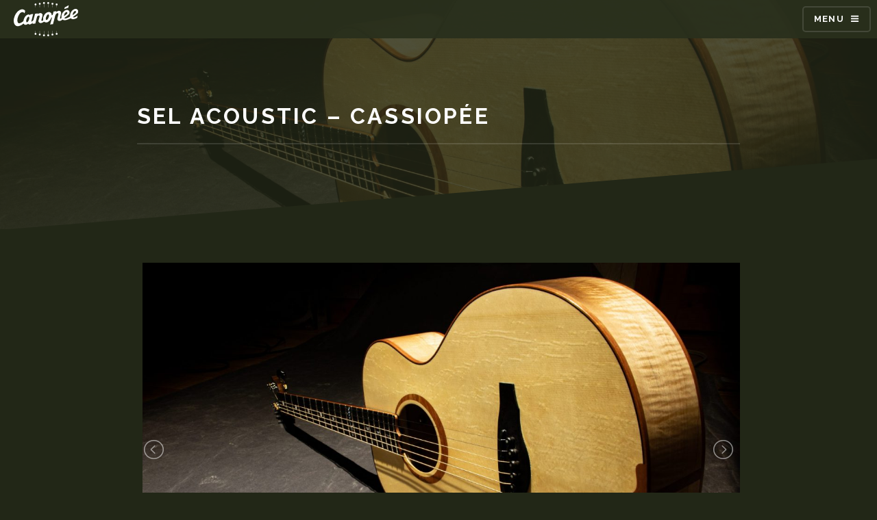

--- FILE ---
content_type: text/html; charset=UTF-8
request_url: https://canopeeguitars.ca/guitar/sel-acoustic-cassiopee/
body_size: 12040
content:
<!doctype html>
<html class="no-js" lang="en-CA" >
<head>
    <meta charset="UTF-8"/>
    <meta name="viewport" content="width=device-width, initial-scale=1.0"/>
    <link rel="apple-touch-icon" sizes="180x180" href="https://canopeeguitars.ca/wp-content/themes/Solid-State/images/icon/apple-touch-icon.png">
    <link rel="icon" type="image/png" sizes="32x32" href="https://canopeeguitars.ca/wp-content/themes/Solid-State/images/icon/favicon-32x32.png">
    <link rel="icon" type="image/png" sizes="16x16" href="https://canopeeguitars.ca/wp-content/themes/Solid-State/images/icon/favicon-16x16.png">
    <link rel="manifest" href="https://canopeeguitars.ca/wp-content/themes/Solid-State/images/icon/site.webmanifest">
    <link rel="mask-icon" href="https://canopeeguitars.ca/wp-content/themes/Solid-State/images/icon/safari-pinned-tab.svg" color="#7c8c54">
    <link rel="shortcut icon" href="https://canopeeguitars.ca/wp-content/themes/Solid-State/images/icon/favicon.ico">
    <meta name="msapplication-TileColor" content="#7c8c54">
    <meta name="msapplication-config" content="https://canopeeguitars.ca/wp-content/themes/Solid-State/images/icon/browserconfig.xml">
    <meta name="theme-color" content="#ffffff">
    <link rel="stylesheet" href="https://canopeeguitars.ca/wp-content/themes/Solid-State/assets/css/main.css"/>
    <!--[if lte IE 9]>
    <link rel="stylesheet" href="https://canopeeguitars.ca/wp-content/themes/Solid-State/assets/css/ie9.css"/><![endif]-->

	<meta name='robots' content='index, follow, max-image-preview:large, max-snippet:-1, max-video-preview:-1' />

	<!-- This site is optimized with the Yoast SEO plugin v26.6 - https://yoast.com/wordpress/plugins/seo/ -->
	<title>SEL Acoustic - Cassiopée - Canopée Guitars</title>
	<link rel="canonical" href="https://canopeeguitars.ca/guitar/sel-acoustic-cassiopee/" />
	<meta property="og:locale" content="en_US" />
	<meta property="og:type" content="article" />
	<meta property="og:title" content="SEL Acoustic - Cassiopée - Canopée Guitars" />
	<meta property="og:description" content="Small body but great tone and playability for this little miss. Arched laminated back with solid side and bearclaw solid spruce top. Beautiful custom inlay ordered by the customer." />
	<meta property="og:url" content="https://canopeeguitars.ca/guitar/sel-acoustic-cassiopee/" />
	<meta property="og:site_name" content="Canopée Guitars" />
	<meta property="article:publisher" content="https://www.facebook.com/canopeeguitars/" />
	<meta property="article:modified_time" content="2023-11-15T19:14:42+00:00" />
	<meta property="og:image" content="https://canopeeguitars.ca/wp-content/uploads/2021/02/img-0854.jpg" />
	<meta property="og:image:width" content="2048" />
	<meta property="og:image:height" content="1365" />
	<meta property="og:image:type" content="image/jpeg" />
	<meta name="twitter:card" content="summary_large_image" />
	<meta name="twitter:label1" content="Est. reading time" />
	<meta name="twitter:data1" content="1 minute" />
	<script type="application/ld+json" class="yoast-schema-graph">{"@context":"https://schema.org","@graph":[{"@type":"WebPage","@id":"https://canopeeguitars.ca/guitar/sel-acoustic-cassiopee/","url":"https://canopeeguitars.ca/guitar/sel-acoustic-cassiopee/","name":"SEL Acoustic - Cassiopée - Canopée Guitars","isPartOf":{"@id":"https://canopeeguitars.ca/#website"},"primaryImageOfPage":{"@id":"https://canopeeguitars.ca/guitar/sel-acoustic-cassiopee/#primaryimage"},"image":{"@id":"https://canopeeguitars.ca/guitar/sel-acoustic-cassiopee/#primaryimage"},"thumbnailUrl":"https://canopeeguitars.ca/wp-content/uploads/2021/02/img-0854.jpg","datePublished":"2021-02-09T04:06:46+00:00","dateModified":"2023-11-15T19:14:42+00:00","breadcrumb":{"@id":"https://canopeeguitars.ca/guitar/sel-acoustic-cassiopee/#breadcrumb"},"inLanguage":"en-CA","potentialAction":[{"@type":"ReadAction","target":["https://canopeeguitars.ca/guitar/sel-acoustic-cassiopee/"]}]},{"@type":"ImageObject","inLanguage":"en-CA","@id":"https://canopeeguitars.ca/guitar/sel-acoustic-cassiopee/#primaryimage","url":"https://canopeeguitars.ca/wp-content/uploads/2021/02/img-0854.jpg","contentUrl":"https://canopeeguitars.ca/wp-content/uploads/2021/02/img-0854.jpg","width":2048,"height":1365,"caption":"Ebony bridge"},{"@type":"BreadcrumbList","@id":"https://canopeeguitars.ca/guitar/sel-acoustic-cassiopee/#breadcrumb","itemListElement":[{"@type":"ListItem","position":1,"name":"Home","item":"https://canopeeguitars.ca/"},{"@type":"ListItem","position":2,"name":"Guitars","item":"https://canopeeguitars.ca/guitars/"},{"@type":"ListItem","position":3,"name":"SEL Acoustic &#8211; Cassiopée"}]},{"@type":"WebSite","@id":"https://canopeeguitars.ca/#website","url":"https://canopeeguitars.ca/","name":"Canopée Guitars","description":"From nature to music","publisher":{"@id":"https://canopeeguitars.ca/#organization"},"potentialAction":[{"@type":"SearchAction","target":{"@type":"EntryPoint","urlTemplate":"https://canopeeguitars.ca/?s={search_term_string}"},"query-input":{"@type":"PropertyValueSpecification","valueRequired":true,"valueName":"search_term_string"}}],"inLanguage":"en-CA"},{"@type":"Organization","@id":"https://canopeeguitars.ca/#organization","name":"Canopée Guitars","url":"https://canopeeguitars.ca/","logo":{"@type":"ImageObject","inLanguage":"en-CA","@id":"https://canopeeguitars.ca/#/schema/logo/image/","url":"https://canopeeguitars.ca/wp-content/uploads/2018/10/canopee-guitars-logo.png","contentUrl":"https://canopeeguitars.ca/wp-content/uploads/2018/10/canopee-guitars-logo.png","width":1200,"height":628,"caption":"Canopée Guitars"},"image":{"@id":"https://canopeeguitars.ca/#/schema/logo/image/"},"sameAs":["https://www.facebook.com/canopeeguitars/","https://www.youtube.com/user/dantahoua"]}]}</script>
	<!-- / Yoast SEO plugin. -->


<link rel='dns-prefetch' href='//ajax.googleapis.com' />
<link rel='dns-prefetch' href='//fonts.googleapis.com' />
<link rel='dns-prefetch' href='//cdn.jsdelivr.net' />
<link rel="alternate" title="oEmbed (JSON)" type="application/json+oembed" href="https://canopeeguitars.ca/wp-json/oembed/1.0/embed?url=https%3A%2F%2Fcanopeeguitars.ca%2Fguitar%2Fsel-acoustic-cassiopee%2F" />
<link rel="alternate" title="oEmbed (XML)" type="text/xml+oembed" href="https://canopeeguitars.ca/wp-json/oembed/1.0/embed?url=https%3A%2F%2Fcanopeeguitars.ca%2Fguitar%2Fsel-acoustic-cassiopee%2F&#038;format=xml" />
		<!-- This site uses the Google Analytics by ExactMetrics plugin v8.11.1 - Using Analytics tracking - https://www.exactmetrics.com/ -->
							<script src="//www.googletagmanager.com/gtag/js?id=G-CSWFWSP4P2"  data-cfasync="false" data-wpfc-render="false" type="text/javascript" async></script>
			<script data-cfasync="false" data-wpfc-render="false" type="text/javascript">
				var em_version = '8.11.1';
				var em_track_user = true;
				var em_no_track_reason = '';
								var ExactMetricsDefaultLocations = {"page_location":"https:\/\/canopeeguitars.ca\/guitar\/sel-acoustic-cassiopee\/"};
								if ( typeof ExactMetricsPrivacyGuardFilter === 'function' ) {
					var ExactMetricsLocations = (typeof ExactMetricsExcludeQuery === 'object') ? ExactMetricsPrivacyGuardFilter( ExactMetricsExcludeQuery ) : ExactMetricsPrivacyGuardFilter( ExactMetricsDefaultLocations );
				} else {
					var ExactMetricsLocations = (typeof ExactMetricsExcludeQuery === 'object') ? ExactMetricsExcludeQuery : ExactMetricsDefaultLocations;
				}

								var disableStrs = [
										'ga-disable-G-CSWFWSP4P2',
									];

				/* Function to detect opted out users */
				function __gtagTrackerIsOptedOut() {
					for (var index = 0; index < disableStrs.length; index++) {
						if (document.cookie.indexOf(disableStrs[index] + '=true') > -1) {
							return true;
						}
					}

					return false;
				}

				/* Disable tracking if the opt-out cookie exists. */
				if (__gtagTrackerIsOptedOut()) {
					for (var index = 0; index < disableStrs.length; index++) {
						window[disableStrs[index]] = true;
					}
				}

				/* Opt-out function */
				function __gtagTrackerOptout() {
					for (var index = 0; index < disableStrs.length; index++) {
						document.cookie = disableStrs[index] + '=true; expires=Thu, 31 Dec 2099 23:59:59 UTC; path=/';
						window[disableStrs[index]] = true;
					}
				}

				if ('undefined' === typeof gaOptout) {
					function gaOptout() {
						__gtagTrackerOptout();
					}
				}
								window.dataLayer = window.dataLayer || [];

				window.ExactMetricsDualTracker = {
					helpers: {},
					trackers: {},
				};
				if (em_track_user) {
					function __gtagDataLayer() {
						dataLayer.push(arguments);
					}

					function __gtagTracker(type, name, parameters) {
						if (!parameters) {
							parameters = {};
						}

						if (parameters.send_to) {
							__gtagDataLayer.apply(null, arguments);
							return;
						}

						if (type === 'event') {
														parameters.send_to = exactmetrics_frontend.v4_id;
							var hookName = name;
							if (typeof parameters['event_category'] !== 'undefined') {
								hookName = parameters['event_category'] + ':' + name;
							}

							if (typeof ExactMetricsDualTracker.trackers[hookName] !== 'undefined') {
								ExactMetricsDualTracker.trackers[hookName](parameters);
							} else {
								__gtagDataLayer('event', name, parameters);
							}
							
						} else {
							__gtagDataLayer.apply(null, arguments);
						}
					}

					__gtagTracker('js', new Date());
					__gtagTracker('set', {
						'developer_id.dNDMyYj': true,
											});
					if ( ExactMetricsLocations.page_location ) {
						__gtagTracker('set', ExactMetricsLocations);
					}
										__gtagTracker('config', 'G-CSWFWSP4P2', {"forceSSL":"true"} );
										window.gtag = __gtagTracker;										(function () {
						/* https://developers.google.com/analytics/devguides/collection/analyticsjs/ */
						/* ga and __gaTracker compatibility shim. */
						var noopfn = function () {
							return null;
						};
						var newtracker = function () {
							return new Tracker();
						};
						var Tracker = function () {
							return null;
						};
						var p = Tracker.prototype;
						p.get = noopfn;
						p.set = noopfn;
						p.send = function () {
							var args = Array.prototype.slice.call(arguments);
							args.unshift('send');
							__gaTracker.apply(null, args);
						};
						var __gaTracker = function () {
							var len = arguments.length;
							if (len === 0) {
								return;
							}
							var f = arguments[len - 1];
							if (typeof f !== 'object' || f === null || typeof f.hitCallback !== 'function') {
								if ('send' === arguments[0]) {
									var hitConverted, hitObject = false, action;
									if ('event' === arguments[1]) {
										if ('undefined' !== typeof arguments[3]) {
											hitObject = {
												'eventAction': arguments[3],
												'eventCategory': arguments[2],
												'eventLabel': arguments[4],
												'value': arguments[5] ? arguments[5] : 1,
											}
										}
									}
									if ('pageview' === arguments[1]) {
										if ('undefined' !== typeof arguments[2]) {
											hitObject = {
												'eventAction': 'page_view',
												'page_path': arguments[2],
											}
										}
									}
									if (typeof arguments[2] === 'object') {
										hitObject = arguments[2];
									}
									if (typeof arguments[5] === 'object') {
										Object.assign(hitObject, arguments[5]);
									}
									if ('undefined' !== typeof arguments[1].hitType) {
										hitObject = arguments[1];
										if ('pageview' === hitObject.hitType) {
											hitObject.eventAction = 'page_view';
										}
									}
									if (hitObject) {
										action = 'timing' === arguments[1].hitType ? 'timing_complete' : hitObject.eventAction;
										hitConverted = mapArgs(hitObject);
										__gtagTracker('event', action, hitConverted);
									}
								}
								return;
							}

							function mapArgs(args) {
								var arg, hit = {};
								var gaMap = {
									'eventCategory': 'event_category',
									'eventAction': 'event_action',
									'eventLabel': 'event_label',
									'eventValue': 'event_value',
									'nonInteraction': 'non_interaction',
									'timingCategory': 'event_category',
									'timingVar': 'name',
									'timingValue': 'value',
									'timingLabel': 'event_label',
									'page': 'page_path',
									'location': 'page_location',
									'title': 'page_title',
									'referrer' : 'page_referrer',
								};
								for (arg in args) {
																		if (!(!args.hasOwnProperty(arg) || !gaMap.hasOwnProperty(arg))) {
										hit[gaMap[arg]] = args[arg];
									} else {
										hit[arg] = args[arg];
									}
								}
								return hit;
							}

							try {
								f.hitCallback();
							} catch (ex) {
							}
						};
						__gaTracker.create = newtracker;
						__gaTracker.getByName = newtracker;
						__gaTracker.getAll = function () {
							return [];
						};
						__gaTracker.remove = noopfn;
						__gaTracker.loaded = true;
						window['__gaTracker'] = __gaTracker;
					})();
									} else {
										console.log("");
					(function () {
						function __gtagTracker() {
							return null;
						}

						window['__gtagTracker'] = __gtagTracker;
						window['gtag'] = __gtagTracker;
					})();
									}
			</script>
							<!-- / Google Analytics by ExactMetrics -->
		<style id='wp-img-auto-sizes-contain-inline-css' type='text/css'>
img:is([sizes=auto i],[sizes^="auto," i]){contain-intrinsic-size:3000px 1500px}
/*# sourceURL=wp-img-auto-sizes-contain-inline-css */
</style>
<link rel='stylesheet' id='formidable-css' href='https://canopeeguitars.ca/wp-content/plugins/formidable/css/formidableforms.css?ver=1219152' type='text/css' media='all' />
<style id='wp-block-library-inline-css' type='text/css'>
:root{--wp-block-synced-color:#7a00df;--wp-block-synced-color--rgb:122,0,223;--wp-bound-block-color:var(--wp-block-synced-color);--wp-editor-canvas-background:#ddd;--wp-admin-theme-color:#007cba;--wp-admin-theme-color--rgb:0,124,186;--wp-admin-theme-color-darker-10:#006ba1;--wp-admin-theme-color-darker-10--rgb:0,107,160.5;--wp-admin-theme-color-darker-20:#005a87;--wp-admin-theme-color-darker-20--rgb:0,90,135;--wp-admin-border-width-focus:2px}@media (min-resolution:192dpi){:root{--wp-admin-border-width-focus:1.5px}}.wp-element-button{cursor:pointer}:root .has-very-light-gray-background-color{background-color:#eee}:root .has-very-dark-gray-background-color{background-color:#313131}:root .has-very-light-gray-color{color:#eee}:root .has-very-dark-gray-color{color:#313131}:root .has-vivid-green-cyan-to-vivid-cyan-blue-gradient-background{background:linear-gradient(135deg,#00d084,#0693e3)}:root .has-purple-crush-gradient-background{background:linear-gradient(135deg,#34e2e4,#4721fb 50%,#ab1dfe)}:root .has-hazy-dawn-gradient-background{background:linear-gradient(135deg,#faaca8,#dad0ec)}:root .has-subdued-olive-gradient-background{background:linear-gradient(135deg,#fafae1,#67a671)}:root .has-atomic-cream-gradient-background{background:linear-gradient(135deg,#fdd79a,#004a59)}:root .has-nightshade-gradient-background{background:linear-gradient(135deg,#330968,#31cdcf)}:root .has-midnight-gradient-background{background:linear-gradient(135deg,#020381,#2874fc)}:root{--wp--preset--font-size--normal:16px;--wp--preset--font-size--huge:42px}.has-regular-font-size{font-size:1em}.has-larger-font-size{font-size:2.625em}.has-normal-font-size{font-size:var(--wp--preset--font-size--normal)}.has-huge-font-size{font-size:var(--wp--preset--font-size--huge)}.has-text-align-center{text-align:center}.has-text-align-left{text-align:left}.has-text-align-right{text-align:right}.has-fit-text{white-space:nowrap!important}#end-resizable-editor-section{display:none}.aligncenter{clear:both}.items-justified-left{justify-content:flex-start}.items-justified-center{justify-content:center}.items-justified-right{justify-content:flex-end}.items-justified-space-between{justify-content:space-between}.screen-reader-text{border:0;clip-path:inset(50%);height:1px;margin:-1px;overflow:hidden;padding:0;position:absolute;width:1px;word-wrap:normal!important}.screen-reader-text:focus{background-color:#ddd;clip-path:none;color:#444;display:block;font-size:1em;height:auto;left:5px;line-height:normal;padding:15px 23px 14px;text-decoration:none;top:5px;width:auto;z-index:100000}html :where(.has-border-color){border-style:solid}html :where([style*=border-top-color]){border-top-style:solid}html :where([style*=border-right-color]){border-right-style:solid}html :where([style*=border-bottom-color]){border-bottom-style:solid}html :where([style*=border-left-color]){border-left-style:solid}html :where([style*=border-width]){border-style:solid}html :where([style*=border-top-width]){border-top-style:solid}html :where([style*=border-right-width]){border-right-style:solid}html :where([style*=border-bottom-width]){border-bottom-style:solid}html :where([style*=border-left-width]){border-left-style:solid}html :where(img[class*=wp-image-]){height:auto;max-width:100%}:where(figure){margin:0 0 1em}html :where(.is-position-sticky){--wp-admin--admin-bar--position-offset:var(--wp-admin--admin-bar--height,0px)}@media screen and (max-width:600px){html :where(.is-position-sticky){--wp-admin--admin-bar--position-offset:0px}}

/*# sourceURL=wp-block-library-inline-css */
</style><style id='global-styles-inline-css' type='text/css'>
:root{--wp--preset--aspect-ratio--square: 1;--wp--preset--aspect-ratio--4-3: 4/3;--wp--preset--aspect-ratio--3-4: 3/4;--wp--preset--aspect-ratio--3-2: 3/2;--wp--preset--aspect-ratio--2-3: 2/3;--wp--preset--aspect-ratio--16-9: 16/9;--wp--preset--aspect-ratio--9-16: 9/16;--wp--preset--color--black: #000000;--wp--preset--color--cyan-bluish-gray: #abb8c3;--wp--preset--color--white: #ffffff;--wp--preset--color--pale-pink: #f78da7;--wp--preset--color--vivid-red: #cf2e2e;--wp--preset--color--luminous-vivid-orange: #ff6900;--wp--preset--color--luminous-vivid-amber: #fcb900;--wp--preset--color--light-green-cyan: #7bdcb5;--wp--preset--color--vivid-green-cyan: #00d084;--wp--preset--color--pale-cyan-blue: #8ed1fc;--wp--preset--color--vivid-cyan-blue: #0693e3;--wp--preset--color--vivid-purple: #9b51e0;--wp--preset--gradient--vivid-cyan-blue-to-vivid-purple: linear-gradient(135deg,rgb(6,147,227) 0%,rgb(155,81,224) 100%);--wp--preset--gradient--light-green-cyan-to-vivid-green-cyan: linear-gradient(135deg,rgb(122,220,180) 0%,rgb(0,208,130) 100%);--wp--preset--gradient--luminous-vivid-amber-to-luminous-vivid-orange: linear-gradient(135deg,rgb(252,185,0) 0%,rgb(255,105,0) 100%);--wp--preset--gradient--luminous-vivid-orange-to-vivid-red: linear-gradient(135deg,rgb(255,105,0) 0%,rgb(207,46,46) 100%);--wp--preset--gradient--very-light-gray-to-cyan-bluish-gray: linear-gradient(135deg,rgb(238,238,238) 0%,rgb(169,184,195) 100%);--wp--preset--gradient--cool-to-warm-spectrum: linear-gradient(135deg,rgb(74,234,220) 0%,rgb(151,120,209) 20%,rgb(207,42,186) 40%,rgb(238,44,130) 60%,rgb(251,105,98) 80%,rgb(254,248,76) 100%);--wp--preset--gradient--blush-light-purple: linear-gradient(135deg,rgb(255,206,236) 0%,rgb(152,150,240) 100%);--wp--preset--gradient--blush-bordeaux: linear-gradient(135deg,rgb(254,205,165) 0%,rgb(254,45,45) 50%,rgb(107,0,62) 100%);--wp--preset--gradient--luminous-dusk: linear-gradient(135deg,rgb(255,203,112) 0%,rgb(199,81,192) 50%,rgb(65,88,208) 100%);--wp--preset--gradient--pale-ocean: linear-gradient(135deg,rgb(255,245,203) 0%,rgb(182,227,212) 50%,rgb(51,167,181) 100%);--wp--preset--gradient--electric-grass: linear-gradient(135deg,rgb(202,248,128) 0%,rgb(113,206,126) 100%);--wp--preset--gradient--midnight: linear-gradient(135deg,rgb(2,3,129) 0%,rgb(40,116,252) 100%);--wp--preset--font-size--small: 13px;--wp--preset--font-size--medium: 20px;--wp--preset--font-size--large: 36px;--wp--preset--font-size--x-large: 42px;--wp--preset--spacing--20: 0.44rem;--wp--preset--spacing--30: 0.67rem;--wp--preset--spacing--40: 1rem;--wp--preset--spacing--50: 1.5rem;--wp--preset--spacing--60: 2.25rem;--wp--preset--spacing--70: 3.38rem;--wp--preset--spacing--80: 5.06rem;--wp--preset--shadow--natural: 6px 6px 9px rgba(0, 0, 0, 0.2);--wp--preset--shadow--deep: 12px 12px 50px rgba(0, 0, 0, 0.4);--wp--preset--shadow--sharp: 6px 6px 0px rgba(0, 0, 0, 0.2);--wp--preset--shadow--outlined: 6px 6px 0px -3px rgb(255, 255, 255), 6px 6px rgb(0, 0, 0);--wp--preset--shadow--crisp: 6px 6px 0px rgb(0, 0, 0);}:where(.is-layout-flex){gap: 0.5em;}:where(.is-layout-grid){gap: 0.5em;}body .is-layout-flex{display: flex;}.is-layout-flex{flex-wrap: wrap;align-items: center;}.is-layout-flex > :is(*, div){margin: 0;}body .is-layout-grid{display: grid;}.is-layout-grid > :is(*, div){margin: 0;}:where(.wp-block-columns.is-layout-flex){gap: 2em;}:where(.wp-block-columns.is-layout-grid){gap: 2em;}:where(.wp-block-post-template.is-layout-flex){gap: 1.25em;}:where(.wp-block-post-template.is-layout-grid){gap: 1.25em;}.has-black-color{color: var(--wp--preset--color--black) !important;}.has-cyan-bluish-gray-color{color: var(--wp--preset--color--cyan-bluish-gray) !important;}.has-white-color{color: var(--wp--preset--color--white) !important;}.has-pale-pink-color{color: var(--wp--preset--color--pale-pink) !important;}.has-vivid-red-color{color: var(--wp--preset--color--vivid-red) !important;}.has-luminous-vivid-orange-color{color: var(--wp--preset--color--luminous-vivid-orange) !important;}.has-luminous-vivid-amber-color{color: var(--wp--preset--color--luminous-vivid-amber) !important;}.has-light-green-cyan-color{color: var(--wp--preset--color--light-green-cyan) !important;}.has-vivid-green-cyan-color{color: var(--wp--preset--color--vivid-green-cyan) !important;}.has-pale-cyan-blue-color{color: var(--wp--preset--color--pale-cyan-blue) !important;}.has-vivid-cyan-blue-color{color: var(--wp--preset--color--vivid-cyan-blue) !important;}.has-vivid-purple-color{color: var(--wp--preset--color--vivid-purple) !important;}.has-black-background-color{background-color: var(--wp--preset--color--black) !important;}.has-cyan-bluish-gray-background-color{background-color: var(--wp--preset--color--cyan-bluish-gray) !important;}.has-white-background-color{background-color: var(--wp--preset--color--white) !important;}.has-pale-pink-background-color{background-color: var(--wp--preset--color--pale-pink) !important;}.has-vivid-red-background-color{background-color: var(--wp--preset--color--vivid-red) !important;}.has-luminous-vivid-orange-background-color{background-color: var(--wp--preset--color--luminous-vivid-orange) !important;}.has-luminous-vivid-amber-background-color{background-color: var(--wp--preset--color--luminous-vivid-amber) !important;}.has-light-green-cyan-background-color{background-color: var(--wp--preset--color--light-green-cyan) !important;}.has-vivid-green-cyan-background-color{background-color: var(--wp--preset--color--vivid-green-cyan) !important;}.has-pale-cyan-blue-background-color{background-color: var(--wp--preset--color--pale-cyan-blue) !important;}.has-vivid-cyan-blue-background-color{background-color: var(--wp--preset--color--vivid-cyan-blue) !important;}.has-vivid-purple-background-color{background-color: var(--wp--preset--color--vivid-purple) !important;}.has-black-border-color{border-color: var(--wp--preset--color--black) !important;}.has-cyan-bluish-gray-border-color{border-color: var(--wp--preset--color--cyan-bluish-gray) !important;}.has-white-border-color{border-color: var(--wp--preset--color--white) !important;}.has-pale-pink-border-color{border-color: var(--wp--preset--color--pale-pink) !important;}.has-vivid-red-border-color{border-color: var(--wp--preset--color--vivid-red) !important;}.has-luminous-vivid-orange-border-color{border-color: var(--wp--preset--color--luminous-vivid-orange) !important;}.has-luminous-vivid-amber-border-color{border-color: var(--wp--preset--color--luminous-vivid-amber) !important;}.has-light-green-cyan-border-color{border-color: var(--wp--preset--color--light-green-cyan) !important;}.has-vivid-green-cyan-border-color{border-color: var(--wp--preset--color--vivid-green-cyan) !important;}.has-pale-cyan-blue-border-color{border-color: var(--wp--preset--color--pale-cyan-blue) !important;}.has-vivid-cyan-blue-border-color{border-color: var(--wp--preset--color--vivid-cyan-blue) !important;}.has-vivid-purple-border-color{border-color: var(--wp--preset--color--vivid-purple) !important;}.has-vivid-cyan-blue-to-vivid-purple-gradient-background{background: var(--wp--preset--gradient--vivid-cyan-blue-to-vivid-purple) !important;}.has-light-green-cyan-to-vivid-green-cyan-gradient-background{background: var(--wp--preset--gradient--light-green-cyan-to-vivid-green-cyan) !important;}.has-luminous-vivid-amber-to-luminous-vivid-orange-gradient-background{background: var(--wp--preset--gradient--luminous-vivid-amber-to-luminous-vivid-orange) !important;}.has-luminous-vivid-orange-to-vivid-red-gradient-background{background: var(--wp--preset--gradient--luminous-vivid-orange-to-vivid-red) !important;}.has-very-light-gray-to-cyan-bluish-gray-gradient-background{background: var(--wp--preset--gradient--very-light-gray-to-cyan-bluish-gray) !important;}.has-cool-to-warm-spectrum-gradient-background{background: var(--wp--preset--gradient--cool-to-warm-spectrum) !important;}.has-blush-light-purple-gradient-background{background: var(--wp--preset--gradient--blush-light-purple) !important;}.has-blush-bordeaux-gradient-background{background: var(--wp--preset--gradient--blush-bordeaux) !important;}.has-luminous-dusk-gradient-background{background: var(--wp--preset--gradient--luminous-dusk) !important;}.has-pale-ocean-gradient-background{background: var(--wp--preset--gradient--pale-ocean) !important;}.has-electric-grass-gradient-background{background: var(--wp--preset--gradient--electric-grass) !important;}.has-midnight-gradient-background{background: var(--wp--preset--gradient--midnight) !important;}.has-small-font-size{font-size: var(--wp--preset--font-size--small) !important;}.has-medium-font-size{font-size: var(--wp--preset--font-size--medium) !important;}.has-large-font-size{font-size: var(--wp--preset--font-size--large) !important;}.has-x-large-font-size{font-size: var(--wp--preset--font-size--x-large) !important;}
/*# sourceURL=global-styles-inline-css */
</style>

<style id='classic-theme-styles-inline-css' type='text/css'>
/*! This file is auto-generated */
.wp-block-button__link{color:#fff;background-color:#32373c;border-radius:9999px;box-shadow:none;text-decoration:none;padding:calc(.667em + 2px) calc(1.333em + 2px);font-size:1.125em}.wp-block-file__button{background:#32373c;color:#fff;text-decoration:none}
/*# sourceURL=/wp-includes/css/classic-themes.min.css */
</style>
<link rel='stylesheet' id='wpb-google-fonts-css' href='https://fonts.googleapis.com/css?family=Raleway%3A200%2C700%7CSource+Sans+Pro%3A300%2C600%2C300italic%2C600italic&#038;ver=6.9' type='text/css' media='all' />
<link rel='stylesheet' id='forkawesome-css' href='https://cdn.jsdelivr.net/npm/fork-awesome@1.0.11/css/fork-awesome.min.css?ver=6.9' type='text/css' media='all' />
<link rel='stylesheet' id='lightslider-style-css' href='https://canopeeguitars.ca/wp-content/themes/Solid-State/node_modules/lightslider/dist/css/lightslider.min.css?ver=6.9' type='text/css' media='all' />
<link rel='stylesheet' id='lightgallery-style-css' href='https://canopeeguitars.ca/wp-content/themes/Solid-State/node_modules/lightgallery/dist/css/lightgallery.min.css?ver=6.9' type='text/css' media='all' />
<script type="text/javascript" src="https://canopeeguitars.ca/wp-content/plugins/google-analytics-dashboard-for-wp/assets/js/frontend-gtag.min.js?ver=8.11.1" id="exactmetrics-frontend-script-js" async="async" data-wp-strategy="async"></script>
<script data-cfasync="false" data-wpfc-render="false" type="text/javascript" id='exactmetrics-frontend-script-js-extra'>/* <![CDATA[ */
var exactmetrics_frontend = {"js_events_tracking":"true","download_extensions":"zip,mp3,mpeg,pdf,docx,pptx,xlsx,rar","inbound_paths":"[{\"path\":\"\\\/go\\\/\",\"label\":\"affiliate\"},{\"path\":\"\\\/recommend\\\/\",\"label\":\"affiliate\"}]","home_url":"https:\/\/canopeeguitars.ca","hash_tracking":"false","v4_id":"G-CSWFWSP4P2"};/* ]]> */
</script>
<script type="text/javascript" src="https://ajax.googleapis.com/ajax/libs/jquery/3.2.1/jquery.min.js?ver=3.2.1" id="jquery-js"></script>
<link rel="https://api.w.org/" href="https://canopeeguitars.ca/wp-json/" /><script>document.documentElement.className += " js";</script>
</head>
<body class="wp-singular guitar-template-default single single-guitar postid-315 wp-theme-Solid-State is-loading">

<!-- Page Wrapper -->
<div id="page-wrapper">

    <!-- Header -->
    <header id="header" >
        <h1>
            <a href="https://canopeeguitars.ca/">
                <img class="logo hide-for-small" src="https://canopeeguitars.ca/wp-content/themes/Solid-State/images/logo-blanc.svg" alt="Canopée Guitars" />
                <img class="logo show-for-small" src="https://canopeeguitars.ca/wp-content/themes/Solid-State/images/logo-blanc-min.svg" alt="Canopée Guitars" />
            </a>
        </h1>
        <nav>
            <a href="#menu">Menu</a>
        </nav>
    </header>

    <!-- Menu -->
    <nav id="menu">
        <div class="inner">
            <h2>Menu</h2>
			<ul id="menu-menu-principal-anglais" class="links desktop-menu" data-dropdown-menu><li id="menu-item-98" class="menu-item menu-item-type-post_type menu-item-object-page menu-item-home menu-item-98"><a href="https://canopeeguitars.ca/">Home</a></li>
<li id="menu-item-99" class="menu-item menu-item-type-post_type menu-item-object-page menu-item-99"><a href="https://canopeeguitars.ca/about-us/">About Us</a></li>
<li id="menu-item-100" class="menu-item menu-item-type-post_type menu-item-object-page menu-item-has-children menu-item-100"><a href="https://canopeeguitars.ca/guitars/">Guitars</a>
<ul class="sub-menu">
	<li id="menu-item-103" class="menu-item menu-item-type-post_type menu-item-object-page menu-item-103"><a href="https://canopeeguitars.ca/guitars/sel/">SEL and MOD</a></li>
	<li id="menu-item-102" class="menu-item menu-item-type-post_type menu-item-object-page menu-item-102"><a href="https://canopeeguitars.ca/guitars/recycle/">Recycled</a></li>
	<li id="menu-item-101" class="menu-item menu-item-type-post_type menu-item-object-page menu-item-101"><a href="https://canopeeguitars.ca/guitars/custom/">Custom</a></li>
</ul>
</li>
<li id="menu-item-167" class="menu-item menu-item-type-post_type menu-item-object-page menu-item-167"><a href="https://canopeeguitars.ca/faq/">FAQ</a></li>
</ul>            <a href="#" class="close">Close</a>
        </div>
    </nav><!-- Wrapper -->
<section id="wrapper">
	<header id="banner" data-interchange="[https://canopeeguitars.ca/wp-content/uploads/2021/02/img-0854-640x374.jpg, small], [https://canopeeguitars.ca/wp-content/uploads/2021/02/img-0854-1280x800.jpg, medium], [https://canopeeguitars.ca/wp-content/uploads/2021/02/img-0854.jpg, xlarge]">
		<div class="inner">
			<h2>SEL Acoustic &#8211; Cassiopée</h2>
		</div>
	</header>

	<!-- Content -->
	<div class="wrapper">
		<div class="inner">
            
	                                <ul class="image-gallery" id="imageGallery">
			                                        <li data-thumb="https://canopeeguitars.ca/wp-content/uploads/2021/02/img-0854-150x150.jpg" data-src="https://canopeeguitars.ca/wp-content/uploads/2021/02/img-0854.jpg" data-sub-html="">
                                <img src="https://canopeeguitars.ca/wp-content/uploads/2021/02/img-0854-1280x800.jpg" alt="Ebony bridge" />
                            </li>
			                                        <li data-thumb="https://canopeeguitars.ca/wp-content/uploads/2021/02/img-0858-150x150.jpg" data-src="https://canopeeguitars.ca/wp-content/uploads/2021/02/img-0858.jpg" data-sub-html="">
                                <img src="https://canopeeguitars.ca/wp-content/uploads/2021/02/img-0858-1280x800.jpg" alt="Arched back" />
                            </li>
			                                        <li data-thumb="https://canopeeguitars.ca/wp-content/uploads/2021/02/img-0846-150x150.jpg" data-src="https://canopeeguitars.ca/wp-content/uploads/2021/02/img-0846.jpg" data-sub-html="">
                                <img src="https://canopeeguitars.ca/wp-content/uploads/2021/02/img-0846-1280x800.jpg" alt="Bearclaw top spruce" />
                            </li>
			                                        <li data-thumb="https://canopeeguitars.ca/wp-content/uploads/2021/02/img-0845-150x150.jpg" data-src="https://canopeeguitars.ca/wp-content/uploads/2021/02/img-0845.jpg" data-sub-html="">
                                <img src="https://canopeeguitars.ca/wp-content/uploads/2021/02/img-0845-1280x800.jpg" alt="Arched laminated back" />
                            </li>
			                                        <li data-thumb="https://canopeeguitars.ca/wp-content/uploads/2021/02/img-0850-150x150.jpg" data-src="https://canopeeguitars.ca/wp-content/uploads/2021/02/img-0850.jpg" data-sub-html="">
                                <img src="https://canopeeguitars.ca/wp-content/uploads/2021/02/img-0850-1280x800.jpg" alt="Small acoustic guitar" />
                            </li>
			                                        <li data-thumb="https://canopeeguitars.ca/wp-content/uploads/2021/02/img-0853-150x150.jpg" data-src="https://canopeeguitars.ca/wp-content/uploads/2021/02/img-0853.jpg" data-sub-html="">
                                <img src="https://canopeeguitars.ca/wp-content/uploads/2021/02/img-0853-1280x800.jpg" alt="Flamed maple arched laminated back" />
                            </li>
			                                        <li data-thumb="https://canopeeguitars.ca/wp-content/uploads/2021/02/img-0783-150x150.jpg" data-src="https://canopeeguitars.ca/wp-content/uploads/2021/02/img-0783.jpg" data-sub-html="">
                                <img src="https://canopeeguitars.ca/wp-content/uploads/2021/02/img-0783-1280x800.jpg" alt="Elvish inlay" />
                            </li>
			                                        <li data-thumb="https://canopeeguitars.ca/wp-content/uploads/2021/02/img-0801-150x150.jpg" data-src="https://canopeeguitars.ca/wp-content/uploads/2021/02/img-0801.jpg" data-sub-html="">
                                <img src="https://canopeeguitars.ca/wp-content/uploads/2021/02/img-0801-1280x800.jpg" alt="Cat in moon inlay" />
                            </li>
			                                        <li data-thumb="https://canopeeguitars.ca/wp-content/uploads/2021/02/img-0829-150x150.jpg" data-src="https://canopeeguitars.ca/wp-content/uploads/2021/02/img-0829.jpg" data-sub-html="">
                                <img src="https://canopeeguitars.ca/wp-content/uploads/2021/02/img-0829-1280x800.jpg" alt="Maple / Mahognay neck" />
                            </li>
			                                        <li data-thumb="https://canopeeguitars.ca/wp-content/uploads/2021/02/img-0822-150x150.jpg" data-src="https://canopeeguitars.ca/wp-content/uploads/2021/02/img-0822.jpg" data-sub-html="">
                                <img src="https://canopeeguitars.ca/wp-content/uploads/2021/02/img-0822-1280x800.jpg" alt="Flamed maple side and redwood binding" />
                            </li>
			                                        <li data-thumb="https://canopeeguitars.ca/wp-content/uploads/2021/02/img-0826-150x150.jpg" data-src="https://canopeeguitars.ca/wp-content/uploads/2021/02/img-0826.jpg" data-sub-html="">
                                <img src="https://canopeeguitars.ca/wp-content/uploads/2021/02/img-0826-1280x800.jpg" alt="Flamed arched laminated back" />
                            </li>
			                                        <li data-thumb="https://canopeeguitars.ca/wp-content/uploads/2021/02/img-0832-150x150.jpg" data-src="https://canopeeguitars.ca/wp-content/uploads/2021/02/img-0832.jpg" data-sub-html="">
                                <img src="https://canopeeguitars.ca/wp-content/uploads/2021/02/img-0832-1280x800.jpg" alt="Redwood Rosette" />
                            </li>
			                                        <li data-thumb="https://canopeeguitars.ca/wp-content/uploads/2021/02/img-0775-150x150.jpg" data-src="https://canopeeguitars.ca/wp-content/uploads/2021/02/img-0775.jpg" data-sub-html="">
                                <img src="https://canopeeguitars.ca/wp-content/uploads/2021/02/img-0775-1280x800.jpg" alt="SEL Small Acoustic guitar" />
                            </li>
			                                </ul>
                <script type="text/javascript">
                    $(document).ready(function () {
                        //$(".image-gallery").lightGallery({thumbnail: true, selector: 'a', download: false});
                        $('#imageGallery').lightSlider({
                            gallery:true,
                            item:1,
                            loop:true,
                            thumbItem:5,
                            slideMargin:0,
                            enableDrag: false,
                            currentPagerPosition:'left',
                            onSliderLoad: function(el) {
                                el.lightGallery({
                                    selector: '#imageGallery .lslide'
                                });
                            }
                        });
                    });
                </script>
            <br>
	            
	                            <h3>Fabrication Year: 2020</h3>
                
			<p>Small body but great tone and playability for this little miss. Arched laminated back with solid side and bearclaw solid spruce top.</p>
<p>Beautiful custom inlay ordered by the customer.</p>
                <section class="spec ">
                    <h3>Spec</h3>
                    <table class="spec-table alt">
                        <tbody>
                        <tr class="title-line">
                            <td colspan="2">Body</td>
                        </tr>
						                                                    <tr>
                                <td>Top</td>
                                <td>Bearclaw Spruce</td>
                            </tr>
                                                                            <tr>
                                <td>Back & Side</td>
                                <td>Laminated arched back / Solid flamed maple side</td>
                            </tr>
                                                                            <tr>
                                <td>Center Bloc</td>
                                <td>-</td>
                            </tr>
                                                                            <tr>
                                <td>Cutaway</td>
                                <td>-</td>
                            </tr>
                                                                            <tr>
                                <td>F-Hole</td>
                                <td>-</td>
                            </tr>
                                                                            <tr>
                                <td>Pickups</td>
                                <td>-</td>
                            </tr>
                                                                            <tr>
                                <td>Neck Pickup Position</td>
                                <td>-</td>
                            </tr>
                                                                            <tr>
                                <td>Strap Button Position</td>
                                <td>-</td>
                            </tr>
                                                </tbody>
                        <tbody>
                        <tr class="title-line">
                            <td colspan="2">Neck</td>
                        </tr>
                                                    <tr>
                                <td>Scale Length</td>
                                <td>647,7mm (25.5")</td>
                            </tr>
                                                                            <tr>
                                <td>Wood</td>
                                <td>Maple / Mahogany</td>
                            </tr>
                                                                            <tr>
                                <td>Profile</td>
                                <td>Asym C</td>
                            </tr>
                                                                            <tr>
                                <td>Fretboard</td>
                                <td>Indian Ebony</td>
                            </tr>
                                                                            <tr>
                                <td>Nut Width</td>
                                <td>41.2mm (1"5/8)</td>
                            </tr>
                                                                            <tr>
                                <td>Radius</td>
                                <td>15" (381mm)</td>
                            </tr>
                                                                            <tr>
                                <td>Fretboard End</td>
                                <td>Cupid's bow</td>
                            </tr>
                                                                            <tr>
                                <td>Binding</td>
                                <td>Redwood</td>
                            </tr>
                                                                            <tr>
                                <td>Fretboard Inlay</td>
                                <td>Moon phase marker with Elvish 12 fret inlay</td>
                            </tr>
                                                                            <tr>
                                <td>Headstock Shape</td>
                                <td>Asym</td>
                            </tr>
                                                                            <tr>
                                <td>Headstock Inlay</td>
                                <td>Cat on moon</td>
                            </tr>
                                                </tbody>
                        <tbody>
                        <tr class="title-line">
                            <td colspan="2">Hardware</td>
                        </tr>
                                                    <tr>
                                <td>Bridge</td>
                                <td>Indian Ebony with Buffalo Horn</td>
                            </tr>
                                                                            <tr>
                                <td>Pickup ring</td>
                                <td>-</td>
                            </tr>
                                                                            <tr>
                                <td>Controls</td>
                                <td>-</td>
                            </tr>
                                                </tbody>
                        <tbody>
                        <tr class="title-line">
                            <td colspan="2">Finish</td>
                        </tr>
                                                    <tr>
                                <td>Finish Type</td>
                                <td>Crystalac Britetone</td>
                            </tr>
                                                                            <tr>
                                <td>Colour</td>
                                <td>Natural</td>
                            </tr>
                                                </tbody>
                    </table>
                </section>
			<section class="features">
				                    <article>
                        <a href="https://canopeeguitars.ca/guitar/mod-automne/" class="image">
                            <img src="https://canopeeguitars.ca/wp-content/uploads/2021/03/img-0095-640x374.jpg" alt="MOD Automne" />
                        </a>
                        <h3 class="major">MOD Automne</h3>
                        <a href="https://canopeeguitars.ca/guitar/mod-automne/" class="special">Learn more</a>
                    </article>

                                        <article>
                            <a href="https://canopeeguitars.ca/guitar/sel-birdseye/" class="image">
                                <img src="https://canopeeguitars.ca/wp-content/uploads/2020/06/img-0109-640x374.jpg" alt="SEL Birdseye" />
                            </a>
                            <h3 class="major">SEL Birdseye</h3>
                            <a href="https://canopeeguitars.ca/guitar/sel-birdseye/" class="special">Learn more</a>
                        </article>
                    			</section>
                <section class="comments">
	                                </section>
	        		</div>
	</div>

</section>
<!-- Footer -->
<section id="footer">
	<div class="inner">
        <h2 class="major">Contact us</h2>
		<p>Do not hesitate to contact us. I like to start a custom project with a good conversation. Feel free to ask any question about our guitars. Please allow at least 2 days before having an answer.</p>
		<div class="frm_forms  with_frm_style frm_style_formidable-style" id="frm_form_6_container" data-token="42e54ee0c56d9023ca26de6b2afa273f">
<form enctype="multipart/form-data" method="post" class="frm-show-form  frm_js_validate  frm_ajax_submit  frm_pro_form " id="form_lr2et" data-token="42e54ee0c56d9023ca26de6b2afa273f">
<div class="frm_form_fields ">
<fieldset>
<legend class="frm_screen_reader">Contact</legend>

<div class="frm_fields_container">
<input type="hidden" name="frm_action" value="create" />
<input type="hidden" name="form_id" value="6" />
<input type="hidden" name="frm_hide_fields_6" id="frm_hide_fields_6" value="" />
<input type="hidden" name="form_key" value="lr2et" />
<input type="hidden" name="item_meta[0]" value="" />
<input type="hidden" id="frm_submit_entry_6" name="frm_submit_entry_6" value="61ed323e8b" /><input type="hidden" name="_wp_http_referer" value="/guitar/sel-acoustic-cassiopee/" /><div id="frm_field_67_container" class="frm_form_field form-field  frm_required_field frm_top_container">
    <label for="field_2znym" class="frm_primary_label">Name
        <span class="frm_required">*</span>
    </label>
    <input  type="text" id="field_2znym" name="item_meta[67]" value=""  data-reqmsg="Name cannot be blank." aria-required="true" data-invmsg="texte est non valide" aria-invalid="false"   />
    
    
</div>
<div id="frm_field_68_container" class="frm_form_field form-field  frm_required_field frm_top_container">
    <label for="field_p2a5a" class="frm_primary_label">E-mail
        <span class="frm_required">*</span>
    </label>
    <input type="email" id="field_p2a5a" name="item_meta[68]" value=""  data-reqmsg="E-mail cannot be blank." aria-required="true" data-invmsg="E-mail est non valide" aria-invalid="false"  />
    
    
</div>
<div id="frm_field_69_container" class="frm_form_field form-field  frm_required_field frm_top_container">
    <label for="field_7511s" class="frm_primary_label">Message
        <span class="frm_required">*</span>
    </label>
    <textarea name="item_meta[69]" id="field_7511s" rows="5"  data-reqmsg="Message cannot be blank." aria-required="true" data-invmsg="Message is invalid" aria-invalid="false"  ></textarea>
    
    
</div>
<div id="frm_field_150_container" class="frm_form_field form-field  frm_none_container">
    <label for="cf-turnstile-response" id="field_17y7u_label" class="frm_primary_label">reCAPTCHA
        <span class="frm_required"></span>
    </label>
    <div  id="field_17y7u" class="frm-cf-turnstile" data-sitekey="0x4AAAAAAA_Dx3_Ij5IjpRt7" data-language="en-CA" data-size="normal" data-theme="light"></div>
    
    
</div>
<div id="frm_field_154_container" class="frm_form_field form-field ">
	<div class="frm_submit">

<button class="frm_button_submit frm_final_submit" type="submit"   formnovalidate="formnovalidate">Send Message</button>

</div>
</div>
	<input type="hidden" name="item_key" value="" />
			<div id="frm_field_155_container">
			<label for="field_xsip0" >
				If you are human, leave this field blank.			</label>
			<input  id="field_xsip0" type="text" class="frm_form_field form-field frm_verify" name="item_meta[155]" value=""  />
		</div>
		<input name="frm_state" type="hidden" value="VaTSyVaKiW6VY994t3nlW+Q9Pz8/rJy8bIv4qjVRpuoMyMXAvylVESjp8KIV791K" /></div>
</fieldset>
</div>

</form>
</div>
		<ul class="contact">
																		<li class="fa-facebook"><a target="_blank" href="https://www.facebook.com/canopeeguitars/">https://www.facebook.com/canopeeguitars/</a></li>
									<li class="fa-instagram"><a target="_blank" href="https://www.instagram.com/canopee.guitars/">https://www.instagram.com/canopee.guitars/</a></li>
						            <li class="fa-youtube-play"><a target="_blank" href="https://www.youtube.com/user/dantahoua">https://www.youtube.com/user/dantahoua</a></li>
					</ul>
		<ul class="copyright">
			<li>&copy; 2026 Canopée Guitars All rights reserved.</li><li>Design: <a target="_blank" href="http://html5up.net">HTML5 UP</a></li>
		</ul>
	</div>
</section>

</div>

<script>
				( function() {
					const style = document.createElement( 'style' );
					style.appendChild( document.createTextNode( '#frm_field_155_container {visibility:hidden;overflow:hidden;width:0;height:0;position:absolute;}' ) );
					document.head.appendChild( style );
					document.currentScript?.remove();
				} )();
			</script><script type="speculationrules">
{"prefetch":[{"source":"document","where":{"and":[{"href_matches":"/*"},{"not":{"href_matches":["/wp-*.php","/wp-admin/*","/wp-content/uploads/*","/wp-content/*","/wp-content/plugins/*","/wp-content/themes/Solid-State/*","/*\\?(.+)"]}},{"not":{"selector_matches":"a[rel~=\"nofollow\"]"}},{"not":{"selector_matches":".no-prefetch, .no-prefetch a"}}]},"eagerness":"conservative"}]}
</script>
<script type="text/javascript" src="https://canopeeguitars.ca/wp-content/themes/Solid-State/assets/js/skel.min.js?ver=2.10.4" id="skel-js"></script>
<script type="text/javascript" src="https://canopeeguitars.ca/wp-content/themes/Solid-State/assets/js/jquery.scrollex.min.js?ver=2.10.4" id="scrollex-js"></script>
<script type="text/javascript" src="https://canopeeguitars.ca/wp-content/themes/Solid-State/assets/js/util.js?ver=2.10.4" id="util-js"></script>
<script type="text/javascript" src="https://canopeeguitars.ca/wp-content/themes/Solid-State/assets/js/what-input.js?ver=2.10.4" id="what-input-js"></script>
<script type="text/javascript" src="https://canopeeguitars.ca/wp-content/themes/Solid-State/assets/js/foundationVince.js?ver=2.10.4" id="foundation-js"></script>
<script type="text/javascript" src="https://canopeeguitars.ca/wp-content/themes/Solid-State/assets/js/main.js?ver=2.10.4" id="main-js"></script>
<script type="text/javascript" src="https://canopeeguitars.ca/wp-content/themes/Solid-State/node_modules/lightslider/dist/js/lightslider.min.js?ver=2.10.4" id="lightslider-js"></script>
<script type="text/javascript" src="https://canopeeguitars.ca/wp-content/themes/Solid-State/node_modules/lightgallery/dist/js/lightgallery-all.min.js?ver=2.10.4" id="lightgallery-js"></script>
<script type="text/javascript" id="formidable-js-extra">
/* <![CDATA[ */
var frm_js = {"ajax_url":"https://canopeeguitars.ca/wp-admin/admin-ajax.php","images_url":"https://canopeeguitars.ca/wp-content/plugins/formidable/images","loading":"Loading\u2026","remove":"Remove","offset":"4","nonce":"97d87e9a51","id":"ID","no_results":"No results match","file_spam":"That file looks like Spam.","calc_error":"There is an error in the calculation in the field with key","empty_fields":"Please complete the preceding required fields before uploading a file.","focus_first_error":"1","include_alert_role":"1","include_resend_email":""};
var frm_password_checks = {"eight-char":{"label":"Eight characters minimum","regex":"/^.{8,}$/","message":"Passwords require at least 8 characters"},"lowercase":{"label":"One lowercase letter","regex":"#[a-z]+#","message":"Passwords must include at least one lowercase letter"},"uppercase":{"label":"One uppercase letter","regex":"#[A-Z]+#","message":"Passwords must include at least one uppercase letter"},"number":{"label":"One number","regex":"#[0-9]+#","message":"Passwords must include at least one number"},"special-char":{"label":"One special character","regex":"/(?=.*[^a-zA-Z0-9])/","message":"Password is invalid"}};
var frmCheckboxI18n = {"errorMsg":{"min_selections":"This field requires a minimum of %1$d selected options but only %2$d were submitted."}};
//# sourceURL=formidable-js-extra
/* ]]> */
</script>
<script type="text/javascript" src="https://canopeeguitars.ca/wp-content/plugins/formidable-pro/js/frm.min.js?ver=6.26.2-6.26.1-jquery" id="formidable-js"></script>
<script type="text/javascript" id="formidable-js-after">
/* <![CDATA[ */
window.frm_js.repeaterRowDeleteConfirmation = "Are you sure you want to delete this row?";
window.frm_js.datepickerLibrary = "default";
//# sourceURL=formidable-js-after
/* ]]> */
</script>
<script type="text/javascript" defer="defer" async="async" src="https://challenges.cloudflare.com/turnstile/v0/api.js?onload=frmTurnstile&amp;render=explicit&amp;ver=3" id="captcha-api-js"></script>
<script>
/*<![CDATA[*/
/*]]>*/
</script>
</body>
</html>

--- FILE ---
content_type: text/css
request_url: https://canopeeguitars.ca/wp-content/themes/Solid-State/assets/css/main.css
body_size: 79710
content:
/*
	Solid State by HTML5 UP
	html5up.net | @ajlkn
	Free for personal and commercial use under the CCA 3.0 license (html5up.net/license)
*/
/* Reset */
html, body, div, span, applet, object, iframe, h1, h2, h3, h4, h5, h6, p, blockquote, pre, a, abbr, acronym, address, big, cite, code, del, dfn, em, img, ins, kbd, q, s, samp, small, strike, strong, sub, sup, tt, var, b, u, i, center, dl, dt, dd, ol, ul, li, fieldset, form, label, legend, table, caption, tbody, tfoot, thead, tr, th, td, article, aside, canvas, details, embed, figure, figcaption, footer, header, hgroup, menu, nav, output, ruby, section, summary, time, mark, audio, video {
  margin: 0;
  padding: 0;
  border: 0;
  font-size: 100%;
  font: inherit;
  vertical-align: baseline; }

article, aside, details, figcaption, figure, footer, header, hgroup, menu, nav, section {
  display: block; }

body {
  line-height: 1; }

ol, ul {
  list-style: none; }

blockquote, q {
  quotes: none; }

blockquote:before, blockquote:after, q:before, q:after {
  content: '';
  content: none; }

table {
  border-collapse: collapse;
  border-spacing: 0; }

body {
  -webkit-text-size-adjust: none; }

/* Box Model */
*, *:before, *:after {
  -webkit-box-sizing: border-box;
  box-sizing: border-box; }

/* Grid */
.row {
  border-bottom: solid 1px transparent;
  -webkit-box-sizing: border-box;
  box-sizing: border-box; }

.row > * {
  float: left;
  -webkit-box-sizing: border-box;
  box-sizing: border-box; }

.row:after, .row:before {
  content: '';
  display: block;
  clear: both;
  height: 0; }

.row.uniform > * > :first-child {
  margin-top: 0; }

.row.uniform > * > :last-child {
  margin-bottom: 0; }

.row.\30 \25 > * {
  padding: 0 0 0 0em; }

.row.\30 \25 {
  margin: 0 0 -1px 0em; }

.row.uniform.\30 \25 > * {
  padding: 0em 0 0 0em; }

.row.uniform.\30 \25 {
  margin: 0em 0 -1px 0em; }

.row > * {
  padding: 0 0 0 1.75em; }

.row {
  margin: 0 0 -1px -1.75em; }

.row.uniform > * {
  padding: 1.75em 0 0 1.75em; }

.row.uniform {
  margin: -1.75em 0 -1px -1.75em; }

.row.\32 00\25 > * {
  padding: 0 0 0 3.5em; }

.row.\32 00\25 {
  margin: 0 0 -1px -3.5em; }

.row.uniform.\32 00\25 > * {
  padding: 3.5em 0 0 3.5em; }

.row.uniform.\32 00\25 {
  margin: -3.5em 0 -1px -3.5em; }

.row.\31 50\25 > * {
  padding: 0 0 0 2.625em; }

.row.\31 50\25 {
  margin: 0 0 -1px -2.625em; }

.row.uniform.\31 50\25 > * {
  padding: 2.625em 0 0 2.625em; }

.row.uniform.\31 50\25 {
  margin: -2.625em 0 -1px -2.625em; }

.row.\35 0\25 > * {
  padding: 0 0 0 0.875em; }

.row.\35 0\25 {
  margin: 0 0 -1px -0.875em; }

.row.uniform.\35 0\25 > * {
  padding: 0.875em 0 0 0.875em; }

.row.uniform.\35 0\25 {
  margin: -0.875em 0 -1px -0.875em; }

.row.\32 5\25 > * {
  padding: 0 0 0 0.4375em; }

.row.\32 5\25 {
  margin: 0 0 -1px -0.4375em; }

.row.uniform.\32 5\25 > * {
  padding: 0.4375em 0 0 0.4375em; }

.row.uniform.\32 5\25 {
  margin: -0.4375em 0 -1px -0.4375em; }

.\31 2u, .\31 2u\24 {
  width: 100%;
  clear: none;
  margin-left: 0; }

.\31 1u, .\31 1u\24 {
  width: 91.6666666667%;
  clear: none;
  margin-left: 0; }

.\31 0u, .\31 0u\24 {
  width: 83.3333333333%;
  clear: none;
  margin-left: 0; }

.\39 u, .\39 u\24 {
  width: 75%;
  clear: none;
  margin-left: 0; }

.\38 u, .\38 u\24 {
  width: 66.6666666667%;
  clear: none;
  margin-left: 0; }

.\37 u, .\37 u\24 {
  width: 58.3333333333%;
  clear: none;
  margin-left: 0; }

.\36 u, .\36 u\24 {
  width: 50%;
  clear: none;
  margin-left: 0; }

.\35 u, .\35 u\24 {
  width: 41.6666666667%;
  clear: none;
  margin-left: 0; }

.\34 u, .\34 u\24 {
  width: 33.3333333333%;
  clear: none;
  margin-left: 0; }

.\33 u, .\33 u\24 {
  width: 25%;
  clear: none;
  margin-left: 0; }

.\32 u, .\32 u\24 {
  width: 16.6666666667%;
  clear: none;
  margin-left: 0; }

.\31 u, .\31 u\24 {
  width: 8.3333333333%;
  clear: none;
  margin-left: 0; }

.\31 2u\24 + *,
.\31 1u\24 + *,
.\31 0u\24 + *,
.\39 u\24 + *,
.\38 u\24 + *,
.\37 u\24 + *,
.\36 u\24 + *,
.\35 u\24 + *,
.\34 u\24 + *,
.\33 u\24 + *,
.\32 u\24 + *,
.\31 u\24 + * {
  clear: left; }

.\-11u {
  margin-left: 91.6666666667%; }

.\-10u {
  margin-left: 83.3333333333%; }

.\-9u {
  margin-left: 75%; }

.\-8u {
  margin-left: 66.6666666667%; }

.\-7u {
  margin-left: 58.3333333333%; }

.\-6u {
  margin-left: 50%; }

.\-5u {
  margin-left: 41.6666666667%; }

.\-4u {
  margin-left: 33.3333333333%; }

.\-3u {
  margin-left: 25%; }

.\-2u {
  margin-left: 16.6666666667%; }

.\-1u {
  margin-left: 8.3333333333%; }

@media screen and (max-width: 1680px) {
  .row > * {
    padding: 0 0 0 1.75em; }
  .row {
    margin: 0 0 -1px -1.75em; }
  .row.uniform > * {
    padding: 1.75em 0 0 1.75em; }
  .row.uniform {
    margin: -1.75em 0 -1px -1.75em; }
  .row.\32 00\25 > * {
    padding: 0 0 0 3.5em; }
  .row.\32 00\25 {
    margin: 0 0 -1px -3.5em; }
  .row.uniform.\32 00\25 > * {
    padding: 3.5em 0 0 3.5em; }
  .row.uniform.\32 00\25 {
    margin: -3.5em 0 -1px -3.5em; }
  .row.\31 50\25 > * {
    padding: 0 0 0 2.625em; }
  .row.\31 50\25 {
    margin: 0 0 -1px -2.625em; }
  .row.uniform.\31 50\25 > * {
    padding: 2.625em 0 0 2.625em; }
  .row.uniform.\31 50\25 {
    margin: -2.625em 0 -1px -2.625em; }
  .row.\35 0\25 > * {
    padding: 0 0 0 0.875em; }
  .row.\35 0\25 {
    margin: 0 0 -1px -0.875em; }
  .row.uniform.\35 0\25 > * {
    padding: 0.875em 0 0 0.875em; }
  .row.uniform.\35 0\25 {
    margin: -0.875em 0 -1px -0.875em; }
  .row.\32 5\25 > * {
    padding: 0 0 0 0.4375em; }
  .row.\32 5\25 {
    margin: 0 0 -1px -0.4375em; }
  .row.uniform.\32 5\25 > * {
    padding: 0.4375em 0 0 0.4375em; }
  .row.uniform.\32 5\25 {
    margin: -0.4375em 0 -1px -0.4375em; }
  .\31 2u\28xlarge\29, .\31 2u\24\28xlarge\29 {
    width: 100%;
    clear: none;
    margin-left: 0; }
  .\31 1u\28xlarge\29, .\31 1u\24\28xlarge\29 {
    width: 91.6666666667%;
    clear: none;
    margin-left: 0; }
  .\31 0u\28xlarge\29, .\31 0u\24\28xlarge\29 {
    width: 83.3333333333%;
    clear: none;
    margin-left: 0; }
  .\39 u\28xlarge\29, .\39 u\24\28xlarge\29 {
    width: 75%;
    clear: none;
    margin-left: 0; }
  .\38 u\28xlarge\29, .\38 u\24\28xlarge\29 {
    width: 66.6666666667%;
    clear: none;
    margin-left: 0; }
  .\37 u\28xlarge\29, .\37 u\24\28xlarge\29 {
    width: 58.3333333333%;
    clear: none;
    margin-left: 0; }
  .\36 u\28xlarge\29, .\36 u\24\28xlarge\29 {
    width: 50%;
    clear: none;
    margin-left: 0; }
  .\35 u\28xlarge\29, .\35 u\24\28xlarge\29 {
    width: 41.6666666667%;
    clear: none;
    margin-left: 0; }
  .\34 u\28xlarge\29, .\34 u\24\28xlarge\29 {
    width: 33.3333333333%;
    clear: none;
    margin-left: 0; }
  .\33 u\28xlarge\29, .\33 u\24\28xlarge\29 {
    width: 25%;
    clear: none;
    margin-left: 0; }
  .\32 u\28xlarge\29, .\32 u\24\28xlarge\29 {
    width: 16.6666666667%;
    clear: none;
    margin-left: 0; }
  .\31 u\28xlarge\29, .\31 u\24\28xlarge\29 {
    width: 8.3333333333%;
    clear: none;
    margin-left: 0; }
  .\31 2u\24\28xlarge\29 + *,
  .\31 1u\24\28xlarge\29 + *,
  .\31 0u\24\28xlarge\29 + *,
  .\39 u\24\28xlarge\29 + *,
  .\38 u\24\28xlarge\29 + *,
  .\37 u\24\28xlarge\29 + *,
  .\36 u\24\28xlarge\29 + *,
  .\35 u\24\28xlarge\29 + *,
  .\34 u\24\28xlarge\29 + *,
  .\33 u\24\28xlarge\29 + *,
  .\32 u\24\28xlarge\29 + *,
  .\31 u\24\28xlarge\29 + * {
    clear: left; }
  .\-11u\28xlarge\29 {
    margin-left: 91.6666666667%; }
  .\-10u\28xlarge\29 {
    margin-left: 83.3333333333%; }
  .\-9u\28xlarge\29 {
    margin-left: 75%; }
  .\-8u\28xlarge\29 {
    margin-left: 66.6666666667%; }
  .\-7u\28xlarge\29 {
    margin-left: 58.3333333333%; }
  .\-6u\28xlarge\29 {
    margin-left: 50%; }
  .\-5u\28xlarge\29 {
    margin-left: 41.6666666667%; }
  .\-4u\28xlarge\29 {
    margin-left: 33.3333333333%; }
  .\-3u\28xlarge\29 {
    margin-left: 25%; }
  .\-2u\28xlarge\29 {
    margin-left: 16.6666666667%; }
  .\-1u\28xlarge\29 {
    margin-left: 8.3333333333%; } }

@media screen and (max-width: 1280px) {
  .row > * {
    padding: 0 0 0 1.75em; }
  .row {
    margin: 0 0 -1px -1.75em; }
  .row.uniform > * {
    padding: 1.75em 0 0 1.75em; }
  .row.uniform {
    margin: -1.75em 0 -1px -1.75em; }
  .row.\32 00\25 > * {
    padding: 0 0 0 3.5em; }
  .row.\32 00\25 {
    margin: 0 0 -1px -3.5em; }
  .row.uniform.\32 00\25 > * {
    padding: 3.5em 0 0 3.5em; }
  .row.uniform.\32 00\25 {
    margin: -3.5em 0 -1px -3.5em; }
  .row.\31 50\25 > * {
    padding: 0 0 0 2.625em; }
  .row.\31 50\25 {
    margin: 0 0 -1px -2.625em; }
  .row.uniform.\31 50\25 > * {
    padding: 2.625em 0 0 2.625em; }
  .row.uniform.\31 50\25 {
    margin: -2.625em 0 -1px -2.625em; }
  .row.\35 0\25 > * {
    padding: 0 0 0 0.875em; }
  .row.\35 0\25 {
    margin: 0 0 -1px -0.875em; }
  .row.uniform.\35 0\25 > * {
    padding: 0.875em 0 0 0.875em; }
  .row.uniform.\35 0\25 {
    margin: -0.875em 0 -1px -0.875em; }
  .row.\32 5\25 > * {
    padding: 0 0 0 0.4375em; }
  .row.\32 5\25 {
    margin: 0 0 -1px -0.4375em; }
  .row.uniform.\32 5\25 > * {
    padding: 0.4375em 0 0 0.4375em; }
  .row.uniform.\32 5\25 {
    margin: -0.4375em 0 -1px -0.4375em; }
  .\31 2u\28large\29, .\31 2u\24\28large\29 {
    width: 100%;
    clear: none;
    margin-left: 0; }
  .\31 1u\28large\29, .\31 1u\24\28large\29 {
    width: 91.6666666667%;
    clear: none;
    margin-left: 0; }
  .\31 0u\28large\29, .\31 0u\24\28large\29 {
    width: 83.3333333333%;
    clear: none;
    margin-left: 0; }
  .\39 u\28large\29, .\39 u\24\28large\29 {
    width: 75%;
    clear: none;
    margin-left: 0; }
  .\38 u\28large\29, .\38 u\24\28large\29 {
    width: 66.6666666667%;
    clear: none;
    margin-left: 0; }
  .\37 u\28large\29, .\37 u\24\28large\29 {
    width: 58.3333333333%;
    clear: none;
    margin-left: 0; }
  .\36 u\28large\29, .\36 u\24\28large\29 {
    width: 50%;
    clear: none;
    margin-left: 0; }
  .\35 u\28large\29, .\35 u\24\28large\29 {
    width: 41.6666666667%;
    clear: none;
    margin-left: 0; }
  .\34 u\28large\29, .\34 u\24\28large\29 {
    width: 33.3333333333%;
    clear: none;
    margin-left: 0; }
  .\33 u\28large\29, .\33 u\24\28large\29 {
    width: 25%;
    clear: none;
    margin-left: 0; }
  .\32 u\28large\29, .\32 u\24\28large\29 {
    width: 16.6666666667%;
    clear: none;
    margin-left: 0; }
  .\31 u\28large\29, .\31 u\24\28large\29 {
    width: 8.3333333333%;
    clear: none;
    margin-left: 0; }
  .\31 2u\24\28large\29 + *,
  .\31 1u\24\28large\29 + *,
  .\31 0u\24\28large\29 + *,
  .\39 u\24\28large\29 + *,
  .\38 u\24\28large\29 + *,
  .\37 u\24\28large\29 + *,
  .\36 u\24\28large\29 + *,
  .\35 u\24\28large\29 + *,
  .\34 u\24\28large\29 + *,
  .\33 u\24\28large\29 + *,
  .\32 u\24\28large\29 + *,
  .\31 u\24\28large\29 + * {
    clear: left; }
  .\-11u\28large\29 {
    margin-left: 91.6666666667%; }
  .\-10u\28large\29 {
    margin-left: 83.3333333333%; }
  .\-9u\28large\29 {
    margin-left: 75%; }
  .\-8u\28large\29 {
    margin-left: 66.6666666667%; }
  .\-7u\28large\29 {
    margin-left: 58.3333333333%; }
  .\-6u\28large\29 {
    margin-left: 50%; }
  .\-5u\28large\29 {
    margin-left: 41.6666666667%; }
  .\-4u\28large\29 {
    margin-left: 33.3333333333%; }
  .\-3u\28large\29 {
    margin-left: 25%; }
  .\-2u\28large\29 {
    margin-left: 16.6666666667%; }
  .\-1u\28large\29 {
    margin-left: 8.3333333333%; } }

@media screen and (max-width: 980px) {
  .row > * {
    padding: 0 0 0 1.75em; }
  .row {
    margin: 0 0 -1px -1.75em; }
  .row.uniform > * {
    padding: 1.75em 0 0 1.75em; }
  .row.uniform {
    margin: -1.75em 0 -1px -1.75em; }
  .row.\32 00\25 > * {
    padding: 0 0 0 3.5em; }
  .row.\32 00\25 {
    margin: 0 0 -1px -3.5em; }
  .row.uniform.\32 00\25 > * {
    padding: 3.5em 0 0 3.5em; }
  .row.uniform.\32 00\25 {
    margin: -3.5em 0 -1px -3.5em; }
  .row.\31 50\25 > * {
    padding: 0 0 0 2.625em; }
  .row.\31 50\25 {
    margin: 0 0 -1px -2.625em; }
  .row.uniform.\31 50\25 > * {
    padding: 2.625em 0 0 2.625em; }
  .row.uniform.\31 50\25 {
    margin: -2.625em 0 -1px -2.625em; }
  .row.\35 0\25 > * {
    padding: 0 0 0 0.875em; }
  .row.\35 0\25 {
    margin: 0 0 -1px -0.875em; }
  .row.uniform.\35 0\25 > * {
    padding: 0.875em 0 0 0.875em; }
  .row.uniform.\35 0\25 {
    margin: -0.875em 0 -1px -0.875em; }
  .row.\32 5\25 > * {
    padding: 0 0 0 0.4375em; }
  .row.\32 5\25 {
    margin: 0 0 -1px -0.4375em; }
  .row.uniform.\32 5\25 > * {
    padding: 0.4375em 0 0 0.4375em; }
  .row.uniform.\32 5\25 {
    margin: -0.4375em 0 -1px -0.4375em; }
  .\31 2u\28medium\29, .\31 2u\24\28medium\29 {
    width: 100%;
    clear: none;
    margin-left: 0; }
  .\31 1u\28medium\29, .\31 1u\24\28medium\29 {
    width: 91.6666666667%;
    clear: none;
    margin-left: 0; }
  .\31 0u\28medium\29, .\31 0u\24\28medium\29 {
    width: 83.3333333333%;
    clear: none;
    margin-left: 0; }
  .\39 u\28medium\29, .\39 u\24\28medium\29 {
    width: 75%;
    clear: none;
    margin-left: 0; }
  .\38 u\28medium\29, .\38 u\24\28medium\29 {
    width: 66.6666666667%;
    clear: none;
    margin-left: 0; }
  .\37 u\28medium\29, .\37 u\24\28medium\29 {
    width: 58.3333333333%;
    clear: none;
    margin-left: 0; }
  .\36 u\28medium\29, .\36 u\24\28medium\29 {
    width: 50%;
    clear: none;
    margin-left: 0; }
  .\35 u\28medium\29, .\35 u\24\28medium\29 {
    width: 41.6666666667%;
    clear: none;
    margin-left: 0; }
  .\34 u\28medium\29, .\34 u\24\28medium\29 {
    width: 33.3333333333%;
    clear: none;
    margin-left: 0; }
  .\33 u\28medium\29, .\33 u\24\28medium\29 {
    width: 25%;
    clear: none;
    margin-left: 0; }
  .\32 u\28medium\29, .\32 u\24\28medium\29 {
    width: 16.6666666667%;
    clear: none;
    margin-left: 0; }
  .\31 u\28medium\29, .\31 u\24\28medium\29 {
    width: 8.3333333333%;
    clear: none;
    margin-left: 0; }
  .\31 2u\24\28medium\29 + *,
  .\31 1u\24\28medium\29 + *,
  .\31 0u\24\28medium\29 + *,
  .\39 u\24\28medium\29 + *,
  .\38 u\24\28medium\29 + *,
  .\37 u\24\28medium\29 + *,
  .\36 u\24\28medium\29 + *,
  .\35 u\24\28medium\29 + *,
  .\34 u\24\28medium\29 + *,
  .\33 u\24\28medium\29 + *,
  .\32 u\24\28medium\29 + *,
  .\31 u\24\28medium\29 + * {
    clear: left; }
  .\-11u\28medium\29 {
    margin-left: 91.6666666667%; }
  .\-10u\28medium\29 {
    margin-left: 83.3333333333%; }
  .\-9u\28medium\29 {
    margin-left: 75%; }
  .\-8u\28medium\29 {
    margin-left: 66.6666666667%; }
  .\-7u\28medium\29 {
    margin-left: 58.3333333333%; }
  .\-6u\28medium\29 {
    margin-left: 50%; }
  .\-5u\28medium\29 {
    margin-left: 41.6666666667%; }
  .\-4u\28medium\29 {
    margin-left: 33.3333333333%; }
  .\-3u\28medium\29 {
    margin-left: 25%; }
  .\-2u\28medium\29 {
    margin-left: 16.6666666667%; }
  .\-1u\28medium\29 {
    margin-left: 8.3333333333%; } }

@media screen and (max-width: 736px) {
  .row > * {
    padding: 0 0 0 1.25em; }
  .row {
    margin: 0 0 -1px -1.25em; }
  .row.uniform > * {
    padding: 1.25em 0 0 1.25em; }
  .row.uniform {
    margin: -1.25em 0 -1px -1.25em; }
  .row.\32 00\25 > * {
    padding: 0 0 0 2.5em; }
  .row.\32 00\25 {
    margin: 0 0 -1px -2.5em; }
  .row.uniform.\32 00\25 > * {
    padding: 2.5em 0 0 2.5em; }
  .row.uniform.\32 00\25 {
    margin: -2.5em 0 -1px -2.5em; }
  .row.\31 50\25 > * {
    padding: 0 0 0 1.875em; }
  .row.\31 50\25 {
    margin: 0 0 -1px -1.875em; }
  .row.uniform.\31 50\25 > * {
    padding: 1.875em 0 0 1.875em; }
  .row.uniform.\31 50\25 {
    margin: -1.875em 0 -1px -1.875em; }
  .row.\35 0\25 > * {
    padding: 0 0 0 0.625em; }
  .row.\35 0\25 {
    margin: 0 0 -1px -0.625em; }
  .row.uniform.\35 0\25 > * {
    padding: 0.625em 0 0 0.625em; }
  .row.uniform.\35 0\25 {
    margin: -0.625em 0 -1px -0.625em; }
  .row.\32 5\25 > * {
    padding: 0 0 0 0.3125em; }
  .row.\32 5\25 {
    margin: 0 0 -1px -0.3125em; }
  .row.uniform.\32 5\25 > * {
    padding: 0.3125em 0 0 0.3125em; }
  .row.uniform.\32 5\25 {
    margin: -0.3125em 0 -1px -0.3125em; }
  .\31 2u\28small\29, .\31 2u\24\28small\29 {
    width: 100%;
    clear: none;
    margin-left: 0; }
  .\31 1u\28small\29, .\31 1u\24\28small\29 {
    width: 91.6666666667%;
    clear: none;
    margin-left: 0; }
  .\31 0u\28small\29, .\31 0u\24\28small\29 {
    width: 83.3333333333%;
    clear: none;
    margin-left: 0; }
  .\39 u\28small\29, .\39 u\24\28small\29 {
    width: 75%;
    clear: none;
    margin-left: 0; }
  .\38 u\28small\29, .\38 u\24\28small\29 {
    width: 66.6666666667%;
    clear: none;
    margin-left: 0; }
  .\37 u\28small\29, .\37 u\24\28small\29 {
    width: 58.3333333333%;
    clear: none;
    margin-left: 0; }
  .\36 u\28small\29, .\36 u\24\28small\29 {
    width: 50%;
    clear: none;
    margin-left: 0; }
  .\35 u\28small\29, .\35 u\24\28small\29 {
    width: 41.6666666667%;
    clear: none;
    margin-left: 0; }
  .\34 u\28small\29, .\34 u\24\28small\29 {
    width: 33.3333333333%;
    clear: none;
    margin-left: 0; }
  .\33 u\28small\29, .\33 u\24\28small\29 {
    width: 25%;
    clear: none;
    margin-left: 0; }
  .\32 u\28small\29, .\32 u\24\28small\29 {
    width: 16.6666666667%;
    clear: none;
    margin-left: 0; }
  .\31 u\28small\29, .\31 u\24\28small\29 {
    width: 8.3333333333%;
    clear: none;
    margin-left: 0; }
  .\31 2u\24\28small\29 + *,
  .\31 1u\24\28small\29 + *,
  .\31 0u\24\28small\29 + *,
  .\39 u\24\28small\29 + *,
  .\38 u\24\28small\29 + *,
  .\37 u\24\28small\29 + *,
  .\36 u\24\28small\29 + *,
  .\35 u\24\28small\29 + *,
  .\34 u\24\28small\29 + *,
  .\33 u\24\28small\29 + *,
  .\32 u\24\28small\29 + *,
  .\31 u\24\28small\29 + * {
    clear: left; }
  .\-11u\28small\29 {
    margin-left: 91.6666666667%; }
  .\-10u\28small\29 {
    margin-left: 83.3333333333%; }
  .\-9u\28small\29 {
    margin-left: 75%; }
  .\-8u\28small\29 {
    margin-left: 66.6666666667%; }
  .\-7u\28small\29 {
    margin-left: 58.3333333333%; }
  .\-6u\28small\29 {
    margin-left: 50%; }
  .\-5u\28small\29 {
    margin-left: 41.6666666667%; }
  .\-4u\28small\29 {
    margin-left: 33.3333333333%; }
  .\-3u\28small\29 {
    margin-left: 25%; }
  .\-2u\28small\29 {
    margin-left: 16.6666666667%; }
  .\-1u\28small\29 {
    margin-left: 8.3333333333%; } }

@media screen and (max-width: 640px) {
  .row > * {
    padding: 0 0 0 1.25em; }
  .row {
    margin: 0 0 -1px -1.25em; }
  .row.uniform > * {
    padding: 1.25em 0 0 1.25em; }
  .row.uniform {
    margin: -1.25em 0 -1px -1.25em; }
  .row.\32 00\25 > * {
    padding: 0 0 0 2.5em; }
  .row.\32 00\25 {
    margin: 0 0 -1px -2.5em; }
  .row.uniform.\32 00\25 > * {
    padding: 2.5em 0 0 2.5em; }
  .row.uniform.\32 00\25 {
    margin: -2.5em 0 -1px -2.5em; }
  .row.\31 50\25 > * {
    padding: 0 0 0 1.875em; }
  .row.\31 50\25 {
    margin: 0 0 -1px -1.875em; }
  .row.uniform.\31 50\25 > * {
    padding: 1.875em 0 0 1.875em; }
  .row.uniform.\31 50\25 {
    margin: -1.875em 0 -1px -1.875em; }
  .row.\35 0\25 > * {
    padding: 0 0 0 0.625em; }
  .row.\35 0\25 {
    margin: 0 0 -1px -0.625em; }
  .row.uniform.\35 0\25 > * {
    padding: 0.625em 0 0 0.625em; }
  .row.uniform.\35 0\25 {
    margin: -0.625em 0 -1px -0.625em; }
  .row.\32 5\25 > * {
    padding: 0 0 0 0.3125em; }
  .row.\32 5\25 {
    margin: 0 0 -1px -0.3125em; }
  .row.uniform.\32 5\25 > * {
    padding: 0.3125em 0 0 0.3125em; }
  .row.uniform.\32 5\25 {
    margin: -0.3125em 0 -1px -0.3125em; }
  .\31 2u\28xsmall\29, .\31 2u\24\28xsmall\29 {
    width: 100%;
    clear: none;
    margin-left: 0; }
  .\31 1u\28xsmall\29, .\31 1u\24\28xsmall\29 {
    width: 91.6666666667%;
    clear: none;
    margin-left: 0; }
  .\31 0u\28xsmall\29, .\31 0u\24\28xsmall\29 {
    width: 83.3333333333%;
    clear: none;
    margin-left: 0; }
  .\39 u\28xsmall\29, .\39 u\24\28xsmall\29 {
    width: 75%;
    clear: none;
    margin-left: 0; }
  .\38 u\28xsmall\29, .\38 u\24\28xsmall\29 {
    width: 66.6666666667%;
    clear: none;
    margin-left: 0; }
  .\37 u\28xsmall\29, .\37 u\24\28xsmall\29 {
    width: 58.3333333333%;
    clear: none;
    margin-left: 0; }
  .\36 u\28xsmall\29, .\36 u\24\28xsmall\29 {
    width: 50%;
    clear: none;
    margin-left: 0; }
  .\35 u\28xsmall\29, .\35 u\24\28xsmall\29 {
    width: 41.6666666667%;
    clear: none;
    margin-left: 0; }
  .\34 u\28xsmall\29, .\34 u\24\28xsmall\29 {
    width: 33.3333333333%;
    clear: none;
    margin-left: 0; }
  .\33 u\28xsmall\29, .\33 u\24\28xsmall\29 {
    width: 25%;
    clear: none;
    margin-left: 0; }
  .\32 u\28xsmall\29, .\32 u\24\28xsmall\29 {
    width: 16.6666666667%;
    clear: none;
    margin-left: 0; }
  .\31 u\28xsmall\29, .\31 u\24\28xsmall\29 {
    width: 8.3333333333%;
    clear: none;
    margin-left: 0; }
  .\31 2u\24\28xsmall\29 + *,
  .\31 1u\24\28xsmall\29 + *,
  .\31 0u\24\28xsmall\29 + *,
  .\39 u\24\28xsmall\29 + *,
  .\38 u\24\28xsmall\29 + *,
  .\37 u\24\28xsmall\29 + *,
  .\36 u\24\28xsmall\29 + *,
  .\35 u\24\28xsmall\29 + *,
  .\34 u\24\28xsmall\29 + *,
  .\33 u\24\28xsmall\29 + *,
  .\32 u\24\28xsmall\29 + *,
  .\31 u\24\28xsmall\29 + * {
    clear: left; }
  .\-11u\28xsmall\29 {
    margin-left: 91.6666666667%; }
  .\-10u\28xsmall\29 {
    margin-left: 83.3333333333%; }
  .\-9u\28xsmall\29 {
    margin-left: 75%; }
  .\-8u\28xsmall\29 {
    margin-left: 66.6666666667%; }
  .\-7u\28xsmall\29 {
    margin-left: 58.3333333333%; }
  .\-6u\28xsmall\29 {
    margin-left: 50%; }
  .\-5u\28xsmall\29 {
    margin-left: 41.6666666667%; }
  .\-4u\28xsmall\29 {
    margin-left: 33.3333333333%; }
  .\-3u\28xsmall\29 {
    margin-left: 25%; }
  .\-2u\28xsmall\29 {
    margin-left: 16.6666666667%; }
  .\-1u\28xsmall\29 {
    margin-left: 8.3333333333%; } }

@media screen and (max-width: 360px) {
  .row > * {
    padding: 0 0 0 1.25em; }
  .row {
    margin: 0 0 -1px -1.25em; }
  .row.uniform > * {
    padding: 1.25em 0 0 1.25em; }
  .row.uniform {
    margin: -1.25em 0 -1px -1.25em; }
  .row.\32 00\25 > * {
    padding: 0 0 0 2.5em; }
  .row.\32 00\25 {
    margin: 0 0 -1px -2.5em; }
  .row.uniform.\32 00\25 > * {
    padding: 2.5em 0 0 2.5em; }
  .row.uniform.\32 00\25 {
    margin: -2.5em 0 -1px -2.5em; }
  .row.\31 50\25 > * {
    padding: 0 0 0 1.875em; }
  .row.\31 50\25 {
    margin: 0 0 -1px -1.875em; }
  .row.uniform.\31 50\25 > * {
    padding: 1.875em 0 0 1.875em; }
  .row.uniform.\31 50\25 {
    margin: -1.875em 0 -1px -1.875em; }
  .row.\35 0\25 > * {
    padding: 0 0 0 0.625em; }
  .row.\35 0\25 {
    margin: 0 0 -1px -0.625em; }
  .row.uniform.\35 0\25 > * {
    padding: 0.625em 0 0 0.625em; }
  .row.uniform.\35 0\25 {
    margin: -0.625em 0 -1px -0.625em; }
  .row.\32 5\25 > * {
    padding: 0 0 0 0.3125em; }
  .row.\32 5\25 {
    margin: 0 0 -1px -0.3125em; }
  .row.uniform.\32 5\25 > * {
    padding: 0.3125em 0 0 0.3125em; }
  .row.uniform.\32 5\25 {
    margin: -0.3125em 0 -1px -0.3125em; }
  .\31 2u\28xxsmall\29, .\31 2u\24\28xxsmall\29 {
    width: 100%;
    clear: none;
    margin-left: 0; }
  .\31 1u\28xxsmall\29, .\31 1u\24\28xxsmall\29 {
    width: 91.6666666667%;
    clear: none;
    margin-left: 0; }
  .\31 0u\28xxsmall\29, .\31 0u\24\28xxsmall\29 {
    width: 83.3333333333%;
    clear: none;
    margin-left: 0; }
  .\39 u\28xxsmall\29, .\39 u\24\28xxsmall\29 {
    width: 75%;
    clear: none;
    margin-left: 0; }
  .\38 u\28xxsmall\29, .\38 u\24\28xxsmall\29 {
    width: 66.6666666667%;
    clear: none;
    margin-left: 0; }
  .\37 u\28xxsmall\29, .\37 u\24\28xxsmall\29 {
    width: 58.3333333333%;
    clear: none;
    margin-left: 0; }
  .\36 u\28xxsmall\29, .\36 u\24\28xxsmall\29 {
    width: 50%;
    clear: none;
    margin-left: 0; }
  .\35 u\28xxsmall\29, .\35 u\24\28xxsmall\29 {
    width: 41.6666666667%;
    clear: none;
    margin-left: 0; }
  .\34 u\28xxsmall\29, .\34 u\24\28xxsmall\29 {
    width: 33.3333333333%;
    clear: none;
    margin-left: 0; }
  .\33 u\28xxsmall\29, .\33 u\24\28xxsmall\29 {
    width: 25%;
    clear: none;
    margin-left: 0; }
  .\32 u\28xxsmall\29, .\32 u\24\28xxsmall\29 {
    width: 16.6666666667%;
    clear: none;
    margin-left: 0; }
  .\31 u\28xxsmall\29, .\31 u\24\28xxsmall\29 {
    width: 8.3333333333%;
    clear: none;
    margin-left: 0; }
  .\31 2u\24\28xxsmall\29 + *,
  .\31 1u\24\28xxsmall\29 + *,
  .\31 0u\24\28xxsmall\29 + *,
  .\39 u\24\28xxsmall\29 + *,
  .\38 u\24\28xxsmall\29 + *,
  .\37 u\24\28xxsmall\29 + *,
  .\36 u\24\28xxsmall\29 + *,
  .\35 u\24\28xxsmall\29 + *,
  .\34 u\24\28xxsmall\29 + *,
  .\33 u\24\28xxsmall\29 + *,
  .\32 u\24\28xxsmall\29 + *,
  .\31 u\24\28xxsmall\29 + * {
    clear: left; }
  .\-11u\28xxsmall\29 {
    margin-left: 91.6666666667%; }
  .\-10u\28xxsmall\29 {
    margin-left: 83.3333333333%; }
  .\-9u\28xxsmall\29 {
    margin-left: 75%; }
  .\-8u\28xxsmall\29 {
    margin-left: 66.6666666667%; }
  .\-7u\28xxsmall\29 {
    margin-left: 58.3333333333%; }
  .\-6u\28xxsmall\29 {
    margin-left: 50%; }
  .\-5u\28xxsmall\29 {
    margin-left: 41.6666666667%; }
  .\-4u\28xxsmall\29 {
    margin-left: 33.3333333333%; }
  .\-3u\28xxsmall\29 {
    margin-left: 25%; }
  .\-2u\28xxsmall\29 {
    margin-left: 16.6666666667%; }
  .\-1u\28xxsmall\29 {
    margin-left: 8.3333333333%; } }

/* Basic */
@-ms-viewport {
  width: device-width; }

body {
  -ms-overflow-style: scrollbar; }

@media screen and (max-width: 640px) {
  html, body {
    min-width: 320px; } }

body {
  background-color: #222717;
  background-image: -webkit-gradient(linear, left bottom, left top, from(rgba(34, 39, 23, 0.8)), to(rgba(34, 39, 23, 0.8))), url("../../images/bg.jpg");
  background-image: linear-gradient(to top, rgba(34, 39, 23, 0.8), rgba(34, 39, 23, 0.8)), url("../../images/bg.jpg");
  background-size: auto, cover;
  background-attachment: fixed, fixed;
  background-position: center, center; }
  body.is-loading *, body.is-loading *:before, body.is-loading *:after {
    -webkit-animation: none !important;
    animation: none !important;
    -webkit-transition: none !important;
    transition: none !important; }

.show-for-small {
  display: none; }
  @media screen and (max-width: 736px) {
    .show-for-small {
      display: inline-block; } }

@media screen and (max-width: 736px) {
  .hide-for-small {
    display: none; } }

.foundation-mq {
  font-family: "small=0em&medium=40em&large=64em&xlarge=75em&xxlarge=90em"; }

.lSAction > a {
  border-bottom: none; }

.image-gallery {
  display: none; }
  .image-gallery.lightSlider {
    display: inherit; }
  .image-gallery img {
    vertical-align: middle; }

.image-gallery li {
  cursor: pointer; }

#comments {
  clear: both;
  padding: 2em 0 0.5em; }

.comments-title {
  font-size: 20px;
  font-size: 1.25rem;
  margin-bottom: 1.5em; }

.comment-list,
.comment-list .children {
  list-style: none;
  margin: 0;
  padding: 0; }

.comment-list li:before {
  display: none; }

.comment-body {
  margin-left: 65px; }

.comment-author {
  font-size: 16px;
  font-size: 1rem;
  margin-bottom: 0.4em;
  position: relative;
  z-index: 2; }

.comment-author .avatar {
  height: 50px;
  left: -65px;
  position: absolute;
  width: 50px; }

.comment-author .says {
  display: none; }

.comment-meta {
  margin-bottom: 1.5em; }

.comment-metadata {
  color: #767676;
  font-size: 10px;
  font-size: 0.625rem;
  font-weight: 800;
  letter-spacing: 0.1818em;
  text-transform: uppercase; }

.comment-metadata a {
  color: #767676; }

.comment-metadata a.comment-edit-link {
  margin-left: 1em; }

.comment-body {
  font-size: 14px;
  font-size: 0.875rem;
  margin-bottom: 4em; }

.comment-reply-link {
  font-weight: 800;
  position: relative; }

.comment-reply-link .icon {
  left: -2em;
  height: 1em;
  position: absolute;
  top: 0;
  width: 1em; }

.children .comment-author .avatar {
  height: 30px;
  left: -45px;
  width: 30px; }

.bypostauthor > .comment-body > .comment-meta > .comment-author .avatar {
  border: 1px solid #333;
  padding: 2px; }

.no-comments,
.comment-awaiting-moderation {
  color: #767676;
  font-size: 14px;
  font-size: 0.875rem;
  font-style: italic; }

.comments-pagination {
  margin: 2em 0 3em; }

.form-submit {
  text-align: right; }

.comment-form #wp-comment-cookies-consent {
  margin: 0 10px 0 0; }

.comment-form .comment-form-cookies-consent label {
  display: inline; }

/* Type */
body, input, select, textarea {
  color: #ffffff;
  font-family: "Source Sans Pro", Helvetica, sans-serif;
  font-size: 16.5pt;
  font-weight: 300;
  line-height: 1.65; }
  @media screen and (max-width: 1680px) {
    body, input, select, textarea {
      font-size: 13pt; } }
  @media screen and (max-width: 1280px) {
    body, input, select, textarea {
      font-size: 12pt; } }
  @media screen and (max-width: 980px) {
    body, input, select, textarea {
      font-size: 12pt; } }
  @media screen and (max-width: 736px) {
    body, input, select, textarea {
      font-size: 12pt; } }
  @media screen and (max-width: 640px) {
    body, input, select, textarea {
      font-size: 12pt; } }

a {
  -webkit-transition: color 0.2s ease-in-out, border-bottom-color 0.2s ease-in-out;
  transition: color 0.2s ease-in-out, border-bottom-color 0.2s ease-in-out;
  border-bottom: dotted 1px rgba(255, 255, 255, 0.35);
  color: #ffffff;
  text-decoration: none; }
  a:hover {
    border-bottom-color: transparent;
    color: #ffffff !important; }
  a.special:not(.button) {
    text-decoration: none;
    border-bottom: 0;
    display: block;
    font-family: Raleway, Helvetica, sans-serif;
    font-size: 0.8em;
    font-weight: 700;
    letter-spacing: 0.1em;
    margin: 0 0 2em 0;
    text-transform: uppercase; }
    a.special:not(.button):before {
      -moz-osx-font-smoothing: grayscale;
      -webkit-font-smoothing: antialiased;
      font-family: ForkAwesome;
      font-style: normal;
      font-weight: normal;
      text-transform: none !important; }
    a.special:not(.button):before {
      -webkit-transition: background-color 0.2s ease-in-out;
      transition: background-color 0.2s ease-in-out;
      border-radius: 100%;
      border: solid 2px rgba(255, 255, 255, 0.125);
      content: '\f105';
      display: inline-block;
      font-size: 1.25em;
      height: 2em;
      line-height: 1.65em;
      margin-right: 0.85em;
      text-align: center;
      text-indent: 0.15em;
      vertical-align: middle;
      width: 2em; }
    a.special:not(.button):hover:before {
      background-color: rgba(255, 255, 255, 0.025); }
    a.special:not(.button):active:before {
      background-color: rgba(255, 255, 255, 0.075); }

strong, b {
  color: #ffffff;
  font-weight: 600; }

em, i {
  font-style: italic; }

p {
  margin: 0 0 2em 0; }

h1, h2, h3, h4, h5, h6 {
  color: #ffffff;
  font-family: Raleway, Helvetica, sans-serif;
  font-weight: 700;
  letter-spacing: 0.1em;
  margin: 0 0 1em 0;
  text-transform: uppercase; }
  h1 a, h2 a, h3 a, h4 a, h5 a, h6 a {
    color: inherit;
    text-decoration: none; }
  h1 span, h2 span, h3 span, h4 span, h5 span, h6 span {
    font-weight: 200; }
  h1.major, h2.major, h3.major, h4.major, h5.major, h6.major {
    padding-bottom: 1em;
    border-bottom: solid 2px rgba(255, 255, 255, 0.125); }

h2 {
  font-size: 1.2em; }

h3 {
  font-size: 0.9em; }

h4 {
  font-size: 0.7em; }

h5 {
  font-size: 0.7em; }

h6 {
  font-size: 0.7em; }

@media screen and (max-width: 736px) {
  h2 {
    font-size: 1em; }
  h3 {
    font-size: 0.8em; } }

sub {
  font-size: 0.8em;
  position: relative;
  top: 0.5em; }

sup {
  font-size: 0.8em;
  position: relative;
  top: -0.5em; }

blockquote {
  border-left: solid 4px rgba(255, 255, 255, 0.125);
  font-style: italic;
  margin: 0 0 2em 0;
  padding: 0.5em 0 0.5em 2em; }

code {
  background: rgba(255, 255, 255, 0.025);
  border-radius: 5px;
  border: solid 2px rgba(255, 255, 255, 0.125);
  font-family: "Courier New", monospace;
  font-size: 0.9em;
  margin: 0 0.25em;
  padding: 0.25em 0.65em; }

pre {
  -webkit-overflow-scrolling: touch;
  font-family: "Courier New", monospace;
  font-size: 0.9em;
  margin: 0 0 2em 0; }
  pre code {
    display: block;
    line-height: 1.75em;
    padding: 1em 1.5em;
    overflow-x: auto; }

hr {
  border: 0;
  border-bottom: solid 2px rgba(255, 255, 255, 0.125);
  margin: 2.5em 0; }
  hr.major {
    margin: 4em 0; }

.align-left {
  text-align: left; }

.align-center {
  text-align: center; }

.align-right {
  text-align: right; }

/* Section/Article */
section.special, article.special {
  text-align: center; }

/* Form */
#footer form, .comments form {
  margin: 0 0 2em 0; }
  #footer form .field, #footer form .form-field, .comments form .field, .comments form .form-field {
    margin: 0 0 2em 0; }
    #footer form .field label, #footer form .form-field label, .comments form .field label, .comments form .form-field label {
      margin-top: -1.5em; }
    #footer form .field:first-child label, #footer form .form-field:first-child label, .comments form .field:first-child label, .comments form .form-field:first-child label {
      margin-top: 0; }
  #footer form > :last-child, .comments form > :last-child {
    margin-bottom: 0; }

#footer label, .comments label {
  color: #ffffff;
  display: block;
  font-family: Raleway, Helvetica, sans-serif;
  font-size: 0.8em;
  font-weight: 700;
  letter-spacing: 0.1em;
  margin: 0 0 0.7em 0;
  text-transform: uppercase; }

#footer input[type="text"],
#footer input[type="password"],
#footer input[type="email"],
#footer input[type="tel"],
#footer select,
#footer textarea, .comments input[type="text"],
.comments input[type="password"],
.comments input[type="email"],
.comments input[type="tel"],
.comments select,
.comments textarea {
  -moz-appearance: none;
  -webkit-appearance: none;
  -ms-appearance: none;
  appearance: none;
  background: rgba(255, 255, 255, 0.025);
  border-radius: 5px;
  border: none;
  border: solid 2px rgba(255, 255, 255, 0.125);
  color: inherit;
  display: block;
  outline: 0;
  padding: 0 1em;
  text-decoration: none;
  width: 100%; }
  #footer input[type="text"]:invalid,
  #footer input[type="password"]:invalid,
  #footer input[type="email"]:invalid,
  #footer input[type="tel"]:invalid,
  #footer select:invalid,
  #footer textarea:invalid, .comments input[type="text"]:invalid,
  .comments input[type="password"]:invalid,
  .comments input[type="email"]:invalid,
  .comments input[type="tel"]:invalid,
  .comments select:invalid,
  .comments textarea:invalid {
    -webkit-box-shadow: none;
            box-shadow: none; }
  #footer input[type="text"]:focus,
  #footer input[type="password"]:focus,
  #footer input[type="email"]:focus,
  #footer input[type="tel"]:focus,
  #footer select:focus,
  #footer textarea:focus, .comments input[type="text"]:focus,
  .comments input[type="password"]:focus,
  .comments input[type="email"]:focus,
  .comments input[type="tel"]:focus,
  .comments select:focus,
  .comments textarea:focus {
    border-color: #8b9b63; }

#footer .select-wrapper, .comments .select-wrapper {
  text-decoration: none;
  display: block;
  position: relative; }
  #footer .select-wrapper:before, .comments .select-wrapper:before {
    -moz-osx-font-smoothing: grayscale;
    -webkit-font-smoothing: antialiased;
    font-family: ForkAwesome;
    font-style: normal;
    font-weight: normal;
    text-transform: none !important; }
  #footer .select-wrapper:before, .comments .select-wrapper:before {
    color: rgba(255, 255, 255, 0.125);
    content: '\f078';
    display: block;
    height: 2.75em;
    line-height: 2.75em;
    pointer-events: none;
    position: absolute;
    right: 0;
    text-align: center;
    top: 0;
    width: 2.75em; }
  #footer .select-wrapper select::-ms-expand, .comments .select-wrapper select::-ms-expand {
    display: none; }

#footer select option, .comments select option {
  color: #ffffff;
  background: #222717; }

#footer input[type="text"],
#footer input[type="password"],
#footer input[type="email"],
#footer select, .comments input[type="text"],
.comments input[type="password"],
.comments input[type="email"],
.comments select {
  height: 2.75em; }

#footer textarea, .comments textarea {
  padding: 0.75em 1em; }

#footer input[type="checkbox"],
#footer input[type="radio"], .comments input[type="checkbox"],
.comments input[type="radio"] {
  -moz-appearance: none;
  -webkit-appearance: none;
  -ms-appearance: none;
  appearance: none;
  display: block;
  float: left;
  margin-right: -2em;
  opacity: 0;
  width: 1em;
  z-index: -1; }
  #footer input[type="checkbox"] + label,
  #footer input[type="radio"] + label, .comments input[type="checkbox"] + label,
  .comments input[type="radio"] + label {
    text-decoration: none;
    color: #ffffff;
    cursor: pointer;
    display: inline-block;
    font-size: 1em;
    font-family: "Source Sans Pro", Helvetica, sans-serif;
    text-transform: none;
    letter-spacing: 0;
    font-weight: 300;
    padding-left: 2.4em;
    padding-right: 0.75em;
    position: relative; }
    #footer input[type="checkbox"] + label:before,
    #footer input[type="radio"] + label:before, .comments input[type="checkbox"] + label:before,
    .comments input[type="radio"] + label:before {
      -moz-osx-font-smoothing: grayscale;
      -webkit-font-smoothing: antialiased;
      font-family: ForkAwesome;
      font-style: normal;
      font-weight: normal;
      text-transform: none !important; }
    #footer input[type="checkbox"] + label:before,
    #footer input[type="radio"] + label:before, .comments input[type="checkbox"] + label:before,
    .comments input[type="radio"] + label:before {
      background: rgba(255, 255, 255, 0.025);
      border-radius: 5px;
      border: solid 2px rgba(255, 255, 255, 0.125);
      content: '';
      display: inline-block;
      height: 1.65em;
      left: 0;
      line-height: 1.58125em;
      position: absolute;
      text-align: center;
      top: 0;
      width: 1.65em; }
  #footer input[type="checkbox"]:checked + label:before,
  #footer input[type="radio"]:checked + label:before, .comments input[type="checkbox"]:checked + label:before,
  .comments input[type="radio"]:checked + label:before {
    background: #ffffff;
    border-color: #ffffff;
    content: '\f00c';
    color: #222717; }
  #footer input[type="checkbox"]:focus + label:before,
  #footer input[type="radio"]:focus + label:before, .comments input[type="checkbox"]:focus + label:before,
  .comments input[type="radio"]:focus + label:before {
    border-color: #7C8C54; }

#footer input[type="checkbox"] + label:before, .comments input[type="checkbox"] + label:before {
  border-radius: 5px; }

#footer input[type="radio"] + label:before, .comments input[type="radio"] + label:before {
  border-radius: 100%; }

#footer ::-webkit-input-placeholder, .comments ::-webkit-input-placeholder {
  color: rgba(255, 255, 255, 0.35) !important;
  opacity: 1.0; }

#footer :-moz-placeholder, .comments :-moz-placeholder {
  color: rgba(255, 255, 255, 0.35) !important;
  opacity: 1.0; }

#footer ::-moz-placeholder, .comments ::-moz-placeholder {
  color: rgba(255, 255, 255, 0.35) !important;
  opacity: 1.0; }

#footer :-ms-input-placeholder, .comments :-ms-input-placeholder {
  color: rgba(255, 255, 255, 0.35) !important;
  opacity: 1.0; }

#footer .polyfill-placeholder, .comments .polyfill-placeholder {
  color: rgba(255, 255, 255, 0.35) !important;
  opacity: 1.0; }

.illustration img {
  width: 150px;
  height: auto;
  background-color: #fff; }

.comments input {
  color: #000; }

/* Box */
.box {
  border-radius: 5px;
  border: solid 2px rgba(255, 255, 255, 0.125);
  margin-bottom: 2em;
  padding: 1.5em; }
  .box > :last-child,
  .box > :last-child > :last-child,
  .box > :last-child > :last-child > :last-child {
    margin-bottom: 0; }
  .box.alt {
    border: 0;
    border-radius: 0;
    padding: 0; }

/* Icon */
.icon {
  text-decoration: none;
  border-bottom: none;
  position: relative; }
  .icon:before {
    -moz-osx-font-smoothing: grayscale;
    -webkit-font-smoothing: antialiased;
    font-family: ForkAwesome;
    font-style: normal;
    font-weight: normal;
    text-transform: none !important; }
  .icon > .label {
    display: none; }

/* Image */
.image {
  border-radius: 5px;
  border: 0;
  display: inline-block;
  position: relative; }
  .image img {
    border-radius: 5px;
    display: block; }
  .image.left, .image.right {
    max-width: 40%; }
    .image.left img, .image.right img {
      width: 100%; }
  .image.left {
    float: left;
    padding: 0 1.5em 1em 0;
    top: 0.25em; }
  .image.right {
    float: right;
    padding: 0 0 1em 1.5em;
    top: 0.25em; }
  .image.fit {
    display: block;
    margin: 0 0 2em 0;
    width: 100%; }
    .image.fit img {
      width: 100%; }
  .image.main {
    display: block;
    margin: 0 0 3em 0;
    width: 100%; }
    .image.main img {
      width: 100%; }

/* List */
ol {
  list-style: decimal;
  margin: 0 0 2em 0;
  padding-left: 1.25em; }
  ol li {
    padding-left: 0.25em; }

ul {
  list-style: disc;
  margin: 0 0 2em 0;
  padding-left: 1em; }
  ul li {
    padding-left: 0.5em; }
  ul.alt {
    list-style: none;
    padding-left: 0; }
    ul.alt li {
      border-top: solid 1px rgba(255, 255, 255, 0.125);
      padding: 0.5em 0; }
      ul.alt li:first-child {
        border-top: 0;
        padding-top: 0; }
  ul.icons {
    cursor: default;
    list-style: none;
    padding-left: 0; }
    ul.icons li {
      display: inline-block;
      padding: 0 1em 0 0; }
      ul.icons li:last-child {
        padding-right: 0; }
      ul.icons li .icon:before {
        font-size: 1.25em; }
  ul.actions {
    cursor: default;
    list-style: none;
    padding-left: 0; }
    ul.actions li {
      display: inline-block;
      padding: 0 1em 0 0;
      vertical-align: middle; }
      ul.actions li:last-child {
        padding-right: 0; }
    ul.actions.small li {
      padding: 0 0.5em 0 0; }
    ul.actions.vertical li {
      display: block;
      padding: 1em 0 0 0; }
      ul.actions.vertical li:first-child {
        padding-top: 0; }
      ul.actions.vertical li > * {
        margin-bottom: 0; }
    ul.actions.vertical.small li {
      padding: 0.5em 0 0 0; }
      ul.actions.vertical.small li:first-child {
        padding-top: 0; }
    ul.actions.fit {
      display: table;
      margin-left: -1em;
      padding: 0;
      table-layout: fixed;
      width: calc(100% + 1em); }
      ul.actions.fit li {
        display: table-cell;
        padding: 0 0 0 1em; }
        ul.actions.fit li > * {
          margin-bottom: 0; }
      ul.actions.fit.small {
        margin-left: -0.5em;
        width: calc(100% + 0.5em); }
        ul.actions.fit.small li {
          padding: 0 0 0 0.5em; }
    @media screen and (max-width: 640px) {
      ul.actions {
        margin: 0 0 2em 0; }
        ul.actions li {
          padding: 1em 0 0 0;
          display: block;
          text-align: center;
          width: 100%; }
          ul.actions li:first-child {
            padding-top: 0; }
          ul.actions li > * {
            width: 100%;
            margin: 0 !important; }
        ul.actions.small li {
          padding: 0.5em 0 0 0; }
          ul.actions.small li:first-child {
            padding-top: 0; } }
  ul.contact {
    list-style: none;
    padding: 0; }
    ul.contact li {
      text-decoration: none;
      margin: 2.5em 0 0 0;
      padding: 0 0 0 3.25em;
      position: relative; }
      ul.contact li:before {
        -moz-osx-font-smoothing: grayscale;
        -webkit-font-smoothing: antialiased;
        font-family: ForkAwesome;
        font-style: normal;
        font-weight: normal;
        text-transform: none !important; }
      ul.contact li:before {
        border-radius: 100%;
        border: solid 2px rgba(255, 255, 255, 0.125);
        display: inline-block;
        font-size: 0.8em;
        height: 2.5em;
        left: 0;
        line-height: 2.35em;
        position: absolute;
        text-align: center;
        top: 0;
        width: 2.5em; }
      ul.contact li:first-child {
        margin-top: 0; }
    @media screen and (max-width: 736px) {
      ul.contact li {
        margin: 1.5em 0 0 0; } }
  ul.pagination {
    cursor: default;
    list-style: none;
    padding-left: 0; }
    ul.pagination li {
      display: inline-block;
      padding-left: 0;
      vertical-align: middle; }
      ul.pagination li > .page {
        -webkit-transition: background-color 0.2s ease-in-out, color 0.2s ease-in-out;
        transition: background-color 0.2s ease-in-out, color 0.2s ease-in-out;
        border-bottom: 0;
        border-radius: 5px;
        display: inline-block;
        height: 1.5em;
        line-height: 1.5em;
        margin: 0 0.125em;
        min-width: 1.5em;
        padding: 0 0.5em;
        text-align: center; }
        ul.pagination li > .page:hover {
          background-color: rgba(255, 255, 255, 0.025); }
        ul.pagination li > .page.active {
          background-color: #7C8C54; }
      ul.pagination li:first-child {
        padding-right: 0.75em; }
      ul.pagination li:last-child {
        padding-left: 0.75em; }
    @media screen and (max-width: 640px) {
      ul.pagination li:nth-child(n+2):nth-last-child(n+2) {
        display: none; }
      ul.pagination li .button {
        width: 100%; }
      ul.pagination li:first-child {
        width: calc(50% - 2px);
        text-align: left;
        padding-right: 0.325em; }
      ul.pagination li:last-child {
        width: calc(50% - 2px);
        text-align: right;
        padding-left: 0.325em; } }

dl {
  margin: 0 0 2em 0; }
  dl dt {
    display: block;
    font-weight: 600;
    margin: 0 0 1em 0; }
  dl dd {
    margin-left: 2em; }

/* Table */
.table-wrapper {
  -webkit-overflow-scrolling: touch;
  overflow-x: auto; }

table {
  margin: 0 0 2em 0;
  width: 100%; }
  table tbody tr {
    border: solid 1px rgba(255, 255, 255, 0.125);
    border-left: 0;
    border-right: 0; }
    table tbody tr:nth-child(2n + 1) {
      background-color: rgba(255, 255, 255, 0.025); }
    table tbody tr.year {
      background-color: transparent; }
    table tbody tr.title-line {
      text-transform: uppercase;
      font-weight: bold;
      background-color: rgba(255, 255, 255, 0.125); }
    table tbody tr:not(.title-line) td:first-child {
      padding-left: 1em; }
  table td {
    padding: 0.75em 0.75em; }
  table th {
    color: #ffffff;
    font-size: 0.9em;
    font-weight: 600;
    padding: 0 0.75em 0.75em 0.75em;
    text-align: left; }
  table thead {
    border-bottom: solid 2px rgba(255, 255, 255, 0.125); }
  table tfoot {
    border-top: solid 2px rgba(255, 255, 255, 0.125); }
  table.alt {
    border-collapse: separate; }
    table.alt tbody tr td {
      border: solid 1px rgba(255, 255, 255, 0.125);
      border-left-width: 0;
      border-top-width: 0; }
      table.alt tbody tr td:first-child {
        border-left-width: 1px; }
    table.alt tbody tr:first-child td {
      border-top-width: 1px; }
    table.alt thead {
      border-bottom: 0; }
    table.alt tfoot {
      border-top: 0; }

/* Button */
#footer input[type="submit"],
#footer input[type="reset"],
#footer input[type="button"],
#footer button,
#footer .button {
  -moz-appearance: none;
  -webkit-appearance: none;
  -ms-appearance: none;
  appearance: none;
  -webkit-transition: background-color 0.2s ease-in-out;
  transition: background-color 0.2s ease-in-out;
  background-color: transparent;
  border-radius: 5px;
  border: 0;
  -webkit-box-shadow: inset 0 0 0 2px rgba(255, 255, 255, 0.125);
          box-shadow: inset 0 0 0 2px rgba(255, 255, 255, 0.125);
  color: #ffffff !important;
  cursor: pointer;
  display: inline-block;
  font-family: Raleway, Helvetica, sans-serif;
  font-size: 0.8em;
  font-weight: 700;
  height: 3.75em;
  letter-spacing: 0.1em;
  line-height: 3.75em;
  padding: 0 2.25em;
  text-align: center;
  text-decoration: none;
  text-transform: uppercase;
  white-space: nowrap; }
  #footer input[type="submit"]:hover,
  #footer input[type="reset"]:hover,
  #footer input[type="button"]:hover,
  #footer button:hover,
  #footer .button:hover {
    background-color: rgba(255, 255, 255, 0.025); }
  #footer input[type="submit"]:active,
  #footer input[type="reset"]:active,
  #footer input[type="button"]:active,
  #footer button:active,
  #footer .button:active {
    background-color: rgba(255, 255, 255, 0.075); }
  #footer input[type="submit"].icon:before,
  #footer input[type="reset"].icon:before,
  #footer input[type="button"].icon:before,
  #footer button.icon:before,
  #footer .button.icon:before {
    margin-right: 0.5em;
    color: rgba(255, 255, 255, 0.35); }
  #footer input[type="submit"].special,
  #footer input[type="reset"].special,
  #footer input[type="button"].special,
  #footer button.special,
  #footer .button.special {
    background-color: #7C8C54;
    -webkit-box-shadow: none;
            box-shadow: none; }
    #footer input[type="submit"].special:hover,
    #footer input[type="reset"].special:hover,
    #footer input[type="button"].special:hover,
    #footer button.special:hover,
    #footer .button.special:hover {
      background-color: #84945c; }
    #footer input[type="submit"].special:active,
    #footer input[type="reset"].special:active,
    #footer input[type="button"].special:active,
    #footer button.special:active,
    #footer .button.special:active {
      background-color: #74844d; }
    #footer input[type="submit"].special.icon:before,
    #footer input[type="reset"].special.icon:before,
    #footer input[type="button"].special.icon:before,
    #footer button.special.icon:before,
    #footer .button.special.icon:before {
      color: #9da97f; }
  #footer input[type="submit"].fit,
  #footer input[type="reset"].fit,
  #footer input[type="button"].fit,
  #footer button.fit,
  #footer .button.fit {
    display: block;
    margin: 0 0 1em 0;
    width: 100%; }
  #footer input[type="submit"].small,
  #footer input[type="reset"].small,
  #footer input[type="button"].small,
  #footer button.small,
  #footer .button.small {
    font-size: 0.6em; }
  #footer input[type="submit"].big,
  #footer input[type="reset"].big,
  #footer input[type="button"].big,
  #footer button.big,
  #footer .button.big {
    font-size: 1em; }
  #footer input[type="submit"].disabled, #footer input[type="submit"]:disabled,
  #footer input[type="reset"].disabled,
  #footer input[type="reset"]:disabled,
  #footer input[type="button"].disabled,
  #footer input[type="button"]:disabled,
  #footer button.disabled,
  #footer button:disabled,
  #footer .button.disabled,
  #footer .button:disabled {
    opacity: 0.25; }
  @media screen and (max-width: 640px) {
    #footer input[type="submit"],
    #footer input[type="reset"],
    #footer input[type="button"],
    #footer button,
    #footer .button {
      padding: 0; } }

/* Features */
.features {
  display: -moz-flex;
  display: -ms-flex;
  display: -webkit-box;
  display: -ms-flexbox;
  display: flex;
  -ms-flex-wrap: wrap;
  flex-wrap: wrap;
  margin: 0 0 2em 0; }
  .features article {
    padding: 1.75em 1.75em 0.1em 1.75em ;
    background-color: #2a301d;
    border-radius: 5px;
    margin: 1.5em 3em 1.5em 0;
    width: calc(50% - 1.5em); }
    .features article:nth-child(2n) {
      margin-right: 0; }
    .features article .image {
      border-radius: 5px 5px 0 0;
      display: block;
      margin-bottom: 1.75em;
      margin-left: -1.75em;
      margin-top: -1.75em;
      position: relative;
      width: calc(100% + 3.5em); }
      .features article .image img {
        border-radius: 5px 5px 0 0;
        width: 100%; }
  @media screen and (max-width: 980px) {
    .features article {
      margin: 1em 2em 1em 0;
      width: calc(50% - 1em); } }
  @media screen and (max-width: 736px) {
    .features article {
      padding: 1.5em 1.5em 0.1em 1.5em ;
      margin: 0.875em 1.75em 0.875em 0;
      width: calc(50% - 0.875em - 1px); }
      .features article .image {
        margin-bottom: 1.5em;
        margin-left: -1.5em;
        margin-top: -1.5em;
        width: calc(100% + 3em); } }
  @media screen and (max-width: 640px) {
    .features {
      display: block; }
      .features article {
        width: 100%;
        margin: 0 0 2em 0 !important; } }

/* Header */
#header {
  -webkit-transition: background-color 0.2s ease-in-out;
  transition: background-color 0.2s ease-in-out;
  background-color: rgba(42, 48, 29, 0.95);
  height: 3.5em;
  left: 0;
  line-height: 3.5em;
  padding: 0 1.25em;
  position: fixed;
  top: 0;
  width: 100%;
  z-index: 1000; }
  #header h1 {
    -webkit-transition: opacity 0.2s ease-in-out, visibility 0.2s;
    transition: opacity 0.2s ease-in-out, visibility 0.2s;
    border-bottom: 0;
    font-size: 0.8em;
    margin-bottom: 0;
    opacity: 1;
    visibility: visible; }
    #header h1 img {
      max-height: 68px;
      margin-top: 5px; }
    #header h1 a {
      border: 0; }
  #header nav {
    font-family: Raleway, Helvetica, sans-serif;
    font-size: 0.8em;
    font-weight: 700;
    height: 3em;
    letter-spacing: 0.1em;
    line-height: 3em;
    position: absolute;
    right: 0.7em;
    text-transform: uppercase;
    top: 0.7em; }
    #header nav a {
      border: 0;
      display: inline-block;
      padding: 0 1em; }
      #header nav a:before {
        float: right;
        margin-left: 0.75em; }
      #header nav a[href="#menu"] {
        text-decoration: none;
        -webkit-transition: background-color 0.2s ease-in-out;
        transition: background-color 0.2s ease-in-out;
        border-radius: 5px;
        -webkit-box-shadow: inset 0 0 0 2px rgba(255, 255, 255, 0.125);
                box-shadow: inset 0 0 0 2px rgba(255, 255, 255, 0.125);
        padding: 0 1.35em; }
        #header nav a[href="#menu"]:before {
          -moz-osx-font-smoothing: grayscale;
          -webkit-font-smoothing: antialiased;
          font-family: ForkAwesome;
          font-style: normal;
          font-weight: normal;
          text-transform: none !important; }
        #header nav a[href="#menu"]:before {
          content: '\f0c9'; }
        #header nav a[href="#menu"]:hover {
          background-color: rgba(255, 255, 255, 0.025); }
        #header nav a[href="#menu"]:active {
          background-color: rgba(255, 255, 255, 0.075); }
  #header.alt {
    background-color: transparent; }
    #header.alt h1 {
      opacity: 0;
      visibility: hidden; }
  @media screen and (max-width: 1680px) {
    #header h1 img {
      max-height: 52px;
      margin-top: 5px; } }
  @media screen and (max-width: 1280px) {
    #header h1 img {
      max-height: 50px;
      margin-top: 3px; } }
  @media screen and (max-width: 736px) {
    #header {
      height: 2.75em;
      line-height: 2.75em; }
      #header h1 img {
        max-height: 30px;
        margin-top: 6px; }
      #header nav {
        top: 0;
        right: 0;
        height: inherit;
        line-height: inherit; }
        #header nav a {
          height: inherit;
          line-height: inherit; }
          #header nav a[href="#menu"] {
            -webkit-box-shadow: none;
                    box-shadow: none;
            padding: 0 1em;
            border-radius: 0; }
            #header nav a[href="#menu"]:hover, #header nav a[href="#menu"]:active {
              background-color: inherit; } }
  @media screen and (max-width: 640px) {
    #header nav a[href="#menu"] {
      width: 4em;
      white-space: nowrap;
      text-indent: 4em;
      position: relative; }
      #header nav a[href="#menu"]:before {
        width: inherit;
        position: absolute;
        top: 0;
        left: 0;
        text-indent: 0;
        text-align: right;
        margin-left: 0;
        padding-right: 1.25em; } }

/* Menu */
#page-wrapper {
  -webkit-transition: -webkit-filter 0.25s ease;
  transition: -webkit-filter 0.25s ease;
  transition: filter 0.25s ease;
  transition: filter 0.25s ease, -webkit-filter 0.25s ease; }

#menu {
  -moz-align-items: center;
  -ms-align-items: center;
  -webkit-box-align: center;
      -ms-flex-align: center;
          align-items: center;
  display: -moz-flex;
  display: -ms-flex;
  display: -webkit-box;
  display: -ms-flexbox;
  display: flex;
  -moz-justify-content: center;
  -ms-justify-content: center;
  -webkit-box-pack: center;
      -ms-flex-pack: center;
          justify-content: center;
  -moz-pointer-events: none;
  -webkit-pointer-events: none;
  -ms-pointer-events: none;
  pointer-events: none;
  -webkit-transition: opacity 0.35s ease, visibility 0.35s;
  transition: opacity 0.35s ease, visibility 0.35s;
  -moz-user-select: none;
  -webkit-user-select: none;
  -ms-user-select: none;
  user-select: none;
  -webkit-tap-highlight-color: transparent;
  background: rgba(34, 39, 23, 0.8);
  cursor: default;
  height: 100%;
  left: 0;
  opacity: 0;
  position: fixed;
  text-align: center;
  top: 0;
  visibility: hidden;
  width: 100%; }
  #menu .inner {
    padding: 2.5em 1.5em 0.5em 1.5em ;
    -webkit-transform: translateY(0.5em);
    transform: translateY(0.5em);
    -webkit-transition: opacity 0.35s ease, -webkit-transform 0.35s ease;
    transition: opacity 0.35s ease, -webkit-transform 0.35s ease;
    transition: opacity 0.35s ease, transform 0.35s ease;
    transition: opacity 0.35s ease, transform 0.35s ease, -webkit-transform 0.35s ease;
    -webkit-overflow-scrolling: touch;
    background: #7C8C54;
    border-radius: 5px;
    display: block;
    max-width: 100%;
    opacity: 0;
    position: relative;
    width: 18em; }
  #menu h2 {
    border-bottom: solid 2px rgba(255, 255, 255, 0.125);
    padding-bottom: 1em; }
  #menu .close {
    background-image: url("images/close.svg");
    background-position: 75% 25%;
    background-repeat: no-repeat;
    background-size: 2em 2em;
    border: 0;
    content: '';
    display: block;
    height: 4em;
    overflow: hidden;
    position: absolute;
    right: 0;
    text-align: center;
    text-indent: 4em;
    top: 0;
    width: 4em; }
  #menu .links {
    list-style: none;
    margin-bottom: 1.5em;
    padding: 0; }
    #menu .links li {
      padding: 0; }
      #menu .links li a {
        border-radius: 5px;
        border: 0;
        display: block;
        font-family: Raleway, Helvetica, sans-serif;
        font-size: 0.8em;
        font-weight: 200;
        letter-spacing: 0.1em;
        line-height: 1.85em;
        padding: 0.75em 0;
        text-transform: uppercase; }
        #menu .links li a:hover {
          background: #74844d; }
    #menu .links .sub-menu {
      list-style: none;
      margin: 0;
      padding: 0; }
      #menu .links .sub-menu li a {
        font-size: 0.7em;
        line-height: 1.65em;
        padding: 0.55em 0; }
  @media screen and (max-width: 736px) {
    #menu .inner {
      max-height: 100%;
      overflow-y: auto;
      overflow-x: hidden; }
      #menu .inner .close {
        background-size: 1.5em 1.5em; } }

body.is-menu-visible #page-wrapper {
  -moz-filter: blur(1.5px);
  -webkit-filter: blur(1.5px);
  -ms-filter: blur(1.5px);
  filter: blur(1.5px); }

body.is-menu-visible #menu {
  -moz-pointer-events: auto;
  -webkit-pointer-events: auto;
  -ms-pointer-events: auto;
  pointer-events: auto;
  opacity: 1;
  visibility: visible; }
  body.is-menu-visible #menu .inner {
    -webkit-transform: translateY(0);
    transform: translateY(0);
    opacity: 1; }

/* Banner */
.page-template-page-home #banner .logo {
  text-align: center; }

.page-template-page-home #banner p {
  text-align: center; }

#banner {
  padding: 10em 0 13em 0 ;
  background-size: cover;
  background-position: center;
  margin-bottom: -6.5em;
  position: relative; }
  #banner .inner {
    margin: 0 auto;
    width: 55em; }
  #banner .logo {
    -webkit-transition: opacity 2s ease, -webkit-transform 1s ease;
    transition: opacity 2s ease, -webkit-transform 1s ease;
    transition: opacity 2s ease, transform 1s ease;
    transition: opacity 2s ease, transform 1s ease, -webkit-transform 1s ease;
    -webkit-transform: translateY(0);
    transform: translateY(0);
    opacity: 1;
    margin: 0 0 1.3em 0; }
    #banner .logo .icon {
      display: inline-block;
      width: 300px; }
  #banner h2 {
    -webkit-transition: opacity 0.5s ease, -webkit-transform 0.5s ease, -webkit-filter 0.25s ease;
    transition: opacity 0.5s ease, -webkit-transform 0.5s ease, -webkit-filter 0.25s ease;
    transition: opacity 0.5s ease, transform 0.5s ease, filter 0.25s ease;
    transition: opacity 0.5s ease, transform 0.5s ease, filter 0.25s ease, -webkit-transform 0.5s ease, -webkit-filter 0.25s ease;
    -webkit-transform: translateX(0);
    transform: translateX(0);
    -webkit-transition-delay: 0.65s;
    transition-delay: 0.65s;
    -moz-filter: blur(0);
    -webkit-filter: blur(0);
    -ms-filter: blur(0);
    filter: blur(0);
    opacity: 1;
    border-bottom: solid 2px rgba(255, 255, 255, 0.125);
    font-size: 2.25em;
    margin-bottom: 0.8em;
    padding-bottom: 0.4em; }
  #banner p {
    -webkit-transition: opacity 0.5s ease, -webkit-transform 0.5s ease, -webkit-filter 0.25s ease;
    transition: opacity 0.5s ease, -webkit-transform 0.5s ease, -webkit-filter 0.25s ease;
    transition: opacity 0.5s ease, transform 0.5s ease, filter 0.25s ease;
    transition: opacity 0.5s ease, transform 0.5s ease, filter 0.25s ease, -webkit-transform 0.5s ease, -webkit-filter 0.25s ease;
    -webkit-transform: translateX(0);
    transform: translateX(0);
    -webkit-transition-delay: 0.8s;
    transition-delay: 0.8s;
    -moz-filter: blur(0);
    -webkit-filter: blur(0);
    -ms-filter: blur(0);
    filter: blur(0);
    opacity: 1;
    font-family: Raleway, Helvetica, sans-serif;
    font-size: 1em;
    font-weight: 200;
    letter-spacing: 0.1em;
    line-height: 2;
    text-transform: uppercase; }
  #banner:before {
    content: '';
    background-image: -webkit-gradient(linear, left bottom, left top, from(rgba(34, 39, 23, 0.8)), to(rgba(34, 39, 23, 0.8)));
    background-image: linear-gradient(to top, rgba(34, 39, 23, 0.8), rgba(34, 39, 23, 0.8));
    display: block;
    position: absolute;
    width: 100%;
    height: 100%;
    top: 0;
    left: 0; }
  @media screen and (max-width: 1280px) {
    #banner {
      padding: 7em 0 8.25em 0 ;
      background-color: #222717;
      margin-bottom: -6.5em; } }
  @media screen and (max-width: 980px) {
    #banner {
      padding: 7em 3em 7.375em 3em ;
      margin-bottom: -4.75em; }
      #banner .inner {
        width: 100%; } }
  @media screen and (max-width: 736px) {
    #banner {
      padding: 5em 2em 4.25em 2em ;
      margin-bottom: -2.5em; }
      #banner .logo {
        margin: 0 0 1em 0; }
        #banner .logo .icon {
          font-size: 1.5em; }
      #banner h2 {
        font-size: 1.5em; }
      #banner p {
        font-size: 0.8em; } }
  body.is-loading #banner .logo {
    -webkit-transform: translateY(0.5em);
    transform: translateY(0.5em);
    opacity: 0; }
  body.is-loading #banner h2 {
    opacity: 0;
    -webkit-transform: translateX(0.25em);
    transform: translateX(0.25em);
    -moz-filter: blur(2px);
    -webkit-filter: blur(2px);
    -ms-filter: blur(2px);
    filter: blur(2px); }
  body.is-loading #banner p {
    opacity: 0;
    -webkit-transform: translateX(0.5em);
    transform: translateX(0.5em);
    -moz-filter: blur(2px);
    -webkit-filter: blur(2px);
    -ms-filter: blur(2px);
    filter: blur(2px); }

/* Wrapper */
#wrapper > header {
  padding: 11em 0 2.25em 0 ;
  background-size: cover;
  background-position: 0% 30%; }
  #wrapper > header .inner {
    margin: 0 auto;
    width: 55em; }
  #wrapper > header h2 {
    border-bottom: solid 2px rgba(255, 255, 255, 0.125);
    font-size: 2em;
    margin-bottom: 0.8em;
    padding-bottom: 0.4em; }
  #wrapper > header p {
    font-family: Raleway, Helvetica, sans-serif;
    font-size: 1em;
    font-weight: 200;
    letter-spacing: 0.1em;
    line-height: 2;
    text-transform: uppercase; }

@media screen and (max-width: 1280px) {
  #wrapper > header {
    padding: 9em 0 6.25em 0 ;
    background-color: #222717;
    margin-bottom: -6.5em; } }

@media screen and (max-width: 980px) {
  #wrapper > header {
    padding: 11em 3em 7.375em 3em ;
    background-size: auto, cover;
    background-position: center, 0% 0%;
    margin-bottom: -4.75em; }
    #wrapper > header .inner {
      width: 100%; } }

@media screen and (max-width: 736px) {
  #wrapper > header {
    padding: 6.5em 2em 3em 2em ;
    background-size: auto, 125%;
    margin-bottom: -2.5em; }
    #wrapper > header h2 {
      font-size: 1.25em; }
    #wrapper > header p {
      font-size: 0.8em; } }

.wrapper {
  background-color: #222717;
  margin: 6.5em 0;
  position: relative; }
  .wrapper:before, .wrapper:after {
    background-image: url("data:image/svg+xml;charset=utf8,%3Csvg xmlns='http://www.w3.org/2000/svg' width='100' height='100' viewBox='0 0 100 100' preserveAspectRatio='none'%3E%3Cpolygon points='0,100 100,0 100,100' style='fill:%23222717%3B' /%3E%3C/svg%3E"); }
  .wrapper:before {
    -webkit-box-shadow: inset 0 -1px 0 0 #222717, 0 1px 0 0 #222717;
            box-shadow: inset 0 -1px 0 0 #222717, 0 1px 0 0 #222717; }
  .wrapper:after {
    -webkit-box-shadow: inset 0 -1px 0 0 #222717, 0 1px 0 0 #222717;
            box-shadow: inset 0 -1px 0 0 #222717, 0 1px 0 0 #222717; }
  .wrapper:before, .wrapper:after {
    background-repeat: no-repeat;
    background-size: 100% 100%;
    content: '';
    display: block;
    height: 6.5em;
    position: absolute;
    width: 100%; }
  .wrapper:before {
    left: 0;
    top: -6.5em; }
  .wrapper:after {
    -webkit-transform: scaleY(-1);
    transform: scaleY(-1);
    bottom: -6.5em;
    left: 0; }
  .wrapper.alt:before {
    -webkit-transform: scaleX(-1);
    transform: scaleX(-1); }
  .wrapper.alt:after {
    -webkit-transform: scaleY(-1) scaleX(-1);
    transform: scaleY(-1) scaleX(-1); }
  .wrapper .inner {
    padding: 3em 0 1em 0 ;
    margin: 0 auto;
    width: 55em; }
    .wrapper .inner img {
      max-width: 100%; }
  .wrapper.style2 {
    background-color: #2a301d; }
    .wrapper.style2:before, .wrapper.style2:after {
      background-image: url("data:image/svg+xml;charset=utf8,%3Csvg xmlns='http://www.w3.org/2000/svg' width='100' height='100' viewBox='0 0 100 100' preserveAspectRatio='none'%3E%3Cpolygon points='0,100 100,0 100,100' style='fill:%232a301d%3B' /%3E%3C/svg%3E"); }
    .wrapper.style2:before {
      -webkit-box-shadow: inset 0 -1px 0 0 #2a301d, 0 1px 0 0 #2a301d;
              box-shadow: inset 0 -1px 0 0 #2a301d, 0 1px 0 0 #2a301d; }
    .wrapper.style2:after {
      -webkit-box-shadow: inset 0 -1px 0 0 #2a301d, 0 1px 0 0 #2a301d;
              box-shadow: inset 0 -1px 0 0 #2a301d, 0 1px 0 0 #2a301d; }
  .wrapper.style3 {
    background-color: #323924; }
    .wrapper.style3:before, .wrapper.style3:after {
      background-image: url("data:image/svg+xml;charset=utf8,%3Csvg xmlns='http://www.w3.org/2000/svg' width='100' height='100' viewBox='0 0 100 100' preserveAspectRatio='none'%3E%3Cpolygon points='0,100 100,0 100,100' style='fill:%23323924%3B' /%3E%3C/svg%3E"); }
    .wrapper.style3:before {
      -webkit-box-shadow: inset 0 -1px 0 0 #323924, 0 1px 0 0 #323924;
              box-shadow: inset 0 -1px 0 0 #323924, 0 1px 0 0 #323924; }
    .wrapper.style3:after {
      -webkit-box-shadow: inset 0 -1px 0 0 #323924, 0 1px 0 0 #323924;
              box-shadow: inset 0 -1px 0 0 #323924, 0 1px 0 0 #323924; }
  .wrapper.style4 {
    background-color: #3a412a; }
    .wrapper.style4:before, .wrapper.style4:after {
      background-image: url("data:image/svg+xml;charset=utf8,%3Csvg xmlns='http://www.w3.org/2000/svg' width='100' height='100' viewBox='0 0 100 100' preserveAspectRatio='none'%3E%3Cpolygon points='0,100 100,0 100,100' style='fill:%233a412a%3B' /%3E%3C/svg%3E"); }
    .wrapper.style4:before {
      -webkit-box-shadow: inset 0 -1px 0 0 #3a412a, 0 1px 0 0 #3a412a;
              box-shadow: inset 0 -1px 0 0 #3a412a, 0 1px 0 0 #3a412a; }
    .wrapper.style4:after {
      -webkit-box-shadow: inset 0 -1px 0 0 #3a412a, 0 1px 0 0 #3a412a;
              box-shadow: inset 0 -1px 0 0 #3a412a, 0 1px 0 0 #3a412a; }
  .wrapper.style5 {
    background-color: #424a31; }
    .wrapper.style5:before, .wrapper.style5:after {
      background-image: url("data:image/svg+xml;charset=utf8,%3Csvg xmlns='http://www.w3.org/2000/svg' width='100' height='100' viewBox='0 0 100 100' preserveAspectRatio='none'%3E%3Cpolygon points='0,100 100,0 100,100' style='fill:%23424a31%3B' /%3E%3C/svg%3E"); }
    .wrapper.style5:before {
      -webkit-box-shadow: inset 0 -1px 0 0 #424a31, 0 1px 0 0 #424a31;
              box-shadow: inset 0 -1px 0 0 #424a31, 0 1px 0 0 #424a31; }
    .wrapper.style5:after {
      -webkit-box-shadow: inset 0 -1px 0 0 #424a31, 0 1px 0 0 #424a31;
              box-shadow: inset 0 -1px 0 0 #424a31, 0 1px 0 0 #424a31; }
  .wrapper.style6 {
    background-color: #4a5239; }
    .wrapper.style6:before, .wrapper.style6:after {
      background-image: url("data:image/svg+xml;charset=utf8,%3Csvg xmlns='http://www.w3.org/2000/svg' width='100' height='100' viewBox='0 0 100 100' preserveAspectRatio='none'%3E%3Cpolygon points='0,100 100,0 100,100' style='fill:%234a5239%3B' /%3E%3C/svg%3E"); }
    .wrapper.style6:before {
      -webkit-box-shadow: inset 0 -1px 0 0 #4a5239, 0 1px 0 0 #4a5239;
              box-shadow: inset 0 -1px 0 0 #4a5239, 0 1px 0 0 #4a5239; }
    .wrapper.style6:after {
      -webkit-box-shadow: inset 0 -1px 0 0 #4a5239, 0 1px 0 0 #4a5239;
              box-shadow: inset 0 -1px 0 0 #4a5239, 0 1px 0 0 #4a5239; }
  .wrapper.spotlight {
    background-color: #7C8C54; }
    .wrapper.spotlight:before, .wrapper.spotlight:after {
      background-image: url("data:image/svg+xml;charset=utf8,%3Csvg xmlns='http://www.w3.org/2000/svg' width='100' height='100' viewBox='0 0 100 100' preserveAspectRatio='none'%3E%3Cpolygon points='0,100 100,0 100,100' style='fill:%237C8C54%3B' /%3E%3C/svg%3E"); }
    .wrapper.spotlight:before {
      -webkit-box-shadow: inset 0 -1px 0 0 #7C8C54, 0 1px 0 0 #7C8C54;
              box-shadow: inset 0 -1px 0 0 #7C8C54, 0 1px 0 0 #7C8C54; }
    .wrapper.spotlight:after {
      -webkit-box-shadow: inset 0 -1px 0 0 #7C8C54, 0 1px 0 0 #7C8C54;
              box-shadow: inset 0 -1px 0 0 #7C8C54, 0 1px 0 0 #7C8C54; }
    .wrapper.spotlight .inner {
      display: -moz-flex;
      display: -ms-flex;
      display: -webkit-box;
      display: -ms-flexbox;
      display: flex;
      -moz-align-items: center;
      -ms-align-items: center;
      -webkit-box-align: center;
          -ms-flex-align: center;
              align-items: center;
      -moz-flex-direction: row;
      -ms-flex-direction: row;
      -webkit-box-orient: horizontal;
      -webkit-box-direction: normal;
              flex-direction: row; }
    .wrapper.spotlight .image {
      border-radius: 100%;
      margin: 0 3em 2em 0;
      width: 22em;
      overflow: hidden;
      -ms-flex: 1; }
      .wrapper.spotlight .image img {
        border-radius: 100%;
        width: 100%; }
    .wrapper.spotlight .content {
      width: 100%;
      -ms-flex: 2; }
    .wrapper.spotlight:nth-child(2n - 1) .inner {
      -moz-flex-direction: row-reverse;
      -ms-flex-direction: row-reverse;
      -webkit-box-orient: horizontal;
      -webkit-box-direction: reverse;
              flex-direction: row-reverse;
      text-align: right; }
    .wrapper.spotlight:nth-child(2n - 1) .image {
      margin: 0 0 2em 3em; }
    .wrapper.spotlight.style2 {
      background-color: #74844d; }
      .wrapper.spotlight.style2:before, .wrapper.spotlight.style2:after {
        background-image: url("data:image/svg+xml;charset=utf8,%3Csvg xmlns='http://www.w3.org/2000/svg' width='100' height='100' viewBox='0 0 100 100' preserveAspectRatio='none'%3E%3Cpolygon points='0,100 100,0 100,100' style='fill:%2374844d%3B' /%3E%3C/svg%3E"); }
      .wrapper.spotlight.style2:before {
        -webkit-box-shadow: inset 0 -1px 0 0 #74844d, 0 1px 0 0 #74844d;
                box-shadow: inset 0 -1px 0 0 #74844d, 0 1px 0 0 #74844d; }
      .wrapper.spotlight.style2:after {
        -webkit-box-shadow: inset 0 -1px 0 0 #74844d, 0 1px 0 0 #74844d;
                box-shadow: inset 0 -1px 0 0 #74844d, 0 1px 0 0 #74844d; }
    .wrapper.spotlight.style3 {
      background-color: #6c7c46; }
      .wrapper.spotlight.style3:before, .wrapper.spotlight.style3:after {
        background-image: url("data:image/svg+xml;charset=utf8,%3Csvg xmlns='http://www.w3.org/2000/svg' width='100' height='100' viewBox='0 0 100 100' preserveAspectRatio='none'%3E%3Cpolygon points='0,100 100,0 100,100' style='fill:%236c7c46%3B' /%3E%3C/svg%3E"); }
      .wrapper.spotlight.style3:before {
        -webkit-box-shadow: inset 0 -1px 0 0 #6c7c46, 0 1px 0 0 #6c7c46;
                box-shadow: inset 0 -1px 0 0 #6c7c46, 0 1px 0 0 #6c7c46; }
      .wrapper.spotlight.style3:after {
        -webkit-box-shadow: inset 0 -1px 0 0 #6c7c46, 0 1px 0 0 #6c7c46;
                box-shadow: inset 0 -1px 0 0 #6c7c46, 0 1px 0 0 #6c7c46; }
    .wrapper.spotlight.style4 {
      background-color: #64733f; }
      .wrapper.spotlight.style4:before, .wrapper.spotlight.style4:after {
        background-image: url("data:image/svg+xml;charset=utf8,%3Csvg xmlns='http://www.w3.org/2000/svg' width='100' height='100' viewBox='0 0 100 100' preserveAspectRatio='none'%3E%3Cpolygon points='0,100 100,0 100,100' style='fill:%2364733f%3B' /%3E%3C/svg%3E"); }
      .wrapper.spotlight.style4:before {
        -webkit-box-shadow: inset 0 -1px 0 0 #64733f, 0 1px 0 0 #64733f;
                box-shadow: inset 0 -1px 0 0 #64733f, 0 1px 0 0 #64733f; }
      .wrapper.spotlight.style4:after {
        -webkit-box-shadow: inset 0 -1px 0 0 #64733f, 0 1px 0 0 #64733f;
                box-shadow: inset 0 -1px 0 0 #64733f, 0 1px 0 0 #64733f; }
    .wrapper.spotlight.style5 {
      background-color: #5c6b38; }
      .wrapper.spotlight.style5:before, .wrapper.spotlight.style5:after {
        background-image: url("data:image/svg+xml;charset=utf8,%3Csvg xmlns='http://www.w3.org/2000/svg' width='100' height='100' viewBox='0 0 100 100' preserveAspectRatio='none'%3E%3Cpolygon points='0,100 100,0 100,100' style='fill:%235c6b38%3B' /%3E%3C/svg%3E"); }
      .wrapper.spotlight.style5:before {
        -webkit-box-shadow: inset 0 -1px 0 0 #5c6b38, 0 1px 0 0 #5c6b38;
                box-shadow: inset 0 -1px 0 0 #5c6b38, 0 1px 0 0 #5c6b38; }
      .wrapper.spotlight.style5:after {
        -webkit-box-shadow: inset 0 -1px 0 0 #5c6b38, 0 1px 0 0 #5c6b38;
                box-shadow: inset 0 -1px 0 0 #5c6b38, 0 1px 0 0 #5c6b38; }
    .wrapper.spotlight.style6 {
      background-color: #546232; }
      .wrapper.spotlight.style6:before, .wrapper.spotlight.style6:after {
        background-image: url("data:image/svg+xml;charset=utf8,%3Csvg xmlns='http://www.w3.org/2000/svg' width='100' height='100' viewBox='0 0 100 100' preserveAspectRatio='none'%3E%3Cpolygon points='0,100 100,0 100,100' style='fill:%23546232%3B' /%3E%3C/svg%3E"); }
      .wrapper.spotlight.style6:before {
        -webkit-box-shadow: inset 0 -1px 0 0 #546232, 0 1px 0 0 #546232;
                box-shadow: inset 0 -1px 0 0 #546232, 0 1px 0 0 #546232; }
      .wrapper.spotlight.style6:after {
        -webkit-box-shadow: inset 0 -1px 0 0 #546232, 0 1px 0 0 #546232;
                box-shadow: inset 0 -1px 0 0 #546232, 0 1px 0 0 #546232; }
  @media screen and (max-width: 980px) {
    .wrapper {
      margin: 4.75em 0; }
      .wrapper:before, .wrapper:after {
        height: 4.75em; }
      .wrapper:before {
        top: -4.75em; }
      .wrapper:after {
        bottom: -4.75em;
        left: 0; }
      .wrapper .inner {
        padding: 3em 3em 1em 3em ;
        width: 100%; }
      .wrapper.spotlight .image {
        margin: 0 2em 2em 0;
        width: 32em; }
      .wrapper.spotlight:nth-child(2n - 1) .image {
        margin: 0 0 2em 2em; } }
  @media screen and (max-width: 736px) {
    .wrapper {
      margin: 2.5em 0; }
      .wrapper:before, .wrapper:after {
        height: 2.5em; }
      .wrapper:before {
        top: -2.5em; }
      .wrapper:after {
        bottom: -2.5em;
        left: 0; }
      .wrapper .inner {
        padding: 2em 2em 0.1em 2em ; }
      .wrapper.spotlight .inner {
        -moz-align-items: -moz-flex-start;
        -ms-align-items: -ms-flex-start;
        -webkit-box-align: start;
            -ms-flex-align: start;
                align-items: flex-start; }
      .wrapper.spotlight .image {
        width: 19em;
        margin: 0 1.75em 2em 0; }
      .wrapper.spotlight:nth-child(2n - 1) .image {
        margin: 0 0 2em 1.75em; } }
  @media screen and (max-width: 640px) {
    .wrapper.spotlight .inner {
      display: block; }
    .wrapper.spotlight .image {
      margin: 0 0 1em 0 !important;
      max-width: 85%;
      width: 12em; } }
  @media screen and (max-width: 360px) {
    .wrapper .inner {
      padding: 2em 1.5em 0.1em 1.5em ; } }

/* Footer */
#footer .inner {
  padding: 5em 0 3em 0 ;
  display: -moz-flex;
  display: -ms-flex;
  display: -webkit-box;
  display: -ms-flexbox;
  display: flex;
  -moz-flex-direction: row;
  -ms-flex-direction: row;
  -webkit-box-orient: horizontal;
  -webkit-box-direction: normal;
          flex-direction: row;
  -ms-flex-wrap: wrap;
  flex-wrap: wrap;
  margin: 0 auto;
  width: 55em; }
  #footer .inner > * {
    width: 100%; }
  #footer .inner .frm_forms {
    margin: 0 3em 0 0;
    width: calc(50% - 1.5em); }
  #footer .inner .contact {
    width: calc(50% - 1.5em); }
  #footer .inner .copyright {
    border-top: solid 2px rgba(255, 255, 255, 0.125);
    list-style: none;
    margin: 4em 0 2em 0;
    padding: 2em 0 0 0;
    width: 100%; }
    #footer .inner .copyright li {
      border-left: solid 2px rgba(255, 255, 255, 0.125);
      color: rgba(255, 255, 255, 0.35);
      display: inline-block;
      font-size: 0.9em;
      line-height: 1;
      margin-left: 1em;
      padding: 0;
      padding-left: 1em; }
      #footer .inner .copyright li:first-child {
        border-left: 0;
        margin-left: 0;
        padding-left: 0; }
      #footer .inner .copyright li a {
        color: inherit; }

@media screen and (max-width: 1280px) {
  #footer {
    background-color: #222717;
    background-image: -webkit-gradient(linear, left bottom, left top, from(rgba(34, 39, 23, 0.8)), to(rgba(34, 39, 23, 0.8))), url("../../images/bg.jpg");
    background-image: linear-gradient(to top, rgba(34, 39, 23, 0.8), rgba(34, 39, 23, 0.8)), url("../../images/bg.jpg");
    background-size: auto, cover;
    background-position: center, center;
    margin-top: -6.5em;
    padding-top: 6.5em; } }

@media screen and (max-width: 980px) {
  #footer {
    margin-top: -4.75em;
    padding-top: 4.75em; }
    #footer .inner {
      padding: 3em 3em 1em 3em ;
      display: block;
      width: 100%; }
      #footer .inner .frm_forms {
        width: 100%;
        margin: 0 0 4em 0; }
      #footer .inner .contact {
        width: 100%;
        margin: 0 0 4em 0; }
      #footer .inner .copyright {
        margin: 4em 0 2em 0; } }

@media screen and (max-width: 736px) {
  #footer {
    margin-top: -2.5em;
    padding-top: 2.5em; }
    #footer .inner {
      padding: 2em 2em 0.1em 2em ; }
      #footer .inner .frm_forms {
        margin: 0 0 3em 0; }
      #footer .inner .contact {
        margin: 0 0 3em 0; } }

@media screen and (max-width: 640px) {
  #footer .inner .copyright li {
    border-left: 0;
    display: block;
    margin: 1em 0 0 0;
    padding-left: 0; }
    #footer .inner .copyright li:first-child {
      margin-top: 0; } }

@media screen and (max-width: 360px) {
  #footer .inner {
    padding: 2em 1.5em 0.1em 1.5em ; } }
/*# sourceMappingURL=main.css.map */

--- FILE ---
content_type: application/javascript
request_url: https://canopeeguitars.ca/wp-content/themes/Solid-State/assets/js/main.js?ver=2.10.4
body_size: 1005
content:
$(document).foundation();

/*
	Solid State by HTML5 UP
	html5up.net | @ajlkn
	Free for personal and commercial use under the CCA 3.0 license (html5up.net/license)
*/

(function($) {

	"use strict";

	skel.breakpoints({
		xlarge:	'(max-width: 1680px)',
		large:	'(max-width: 1280px)',
		medium:	'(max-width: 980px)',
		small:	'(max-width: 736px)',
		xsmall:	'(max-width: 480px)'
	});

	$(function() {

		var	$window = $(window),
			$body = $('body'),
			$header = $('#header'),
			$banner = $('#banner');

		// Disable animations/transitions until the page has loaded.
			$body.addClass('is-loading');

			$window.on('load', function() {
				window.setTimeout(function() {
					$body.removeClass('is-loading');
				}, 100);
			});

		// Fix: Placeholder polyfill.
			$('form').placeholder();

		// Prioritize "important" elements on medium.
			skel.on('+medium -medium', function() {
				$.prioritize(
					'.important\\28 medium\\29',
					skel.breakpoint('medium').active
				);
			});

		// Header.
			if (skel.vars.IEVersion < 9)
				$header.removeClass('alt');

			if ($banner.length > 0
			&&	$header.hasClass('alt')) {

				$window.on('resize', function() { $window.trigger('scroll'); });

				$banner.scrollex({
					bottom:		$header.outerHeight(),
					terminate:	function() { $header.removeClass('alt'); },
					enter:		function() { $header.addClass('alt'); },
					leave:		function() { $header.removeClass('alt'); }
				});

			}

		// Menu.
			var $menu = $('#menu');

			$menu._locked = false;

			$menu._lock = function() {

				if ($menu._locked)
					return false;

				$menu._locked = true;

				window.setTimeout(function() {
					$menu._locked = false;
				}, 350);

				return true;

			};

			$menu._show = function() {

				if ($menu._lock())
					$body.addClass('is-menu-visible');

			};

			$menu._hide = function() {

				if ($menu._lock())
					$body.removeClass('is-menu-visible');

			};

			$menu._toggle = function() {

				if ($menu._lock())
					$body.toggleClass('is-menu-visible');

			};

			$menu
				.appendTo($body)
				.on('click', function(event) {

					event.stopPropagation();

					// Hide.
						$menu._hide();

				})
				.find('.inner')
					.on('click', '.close', function(event) {

						event.preventDefault();
						event.stopPropagation();
						event.stopImmediatePropagation();

						// Hide.
							$menu._hide();

					})
					.on('click', function(event) {
						event.stopPropagation();
					})
					.on('click', 'a', function(event) {

						var href = $(this).attr('href');

						event.preventDefault();
						event.stopPropagation();

						// Hide.
							$menu._hide();

						// Redirect.
							window.setTimeout(function() {
								window.location.href = href;
							}, 350);

					});

			$body
				.on('click', 'a[href="#menu"]', function(event) {

					event.stopPropagation();
					event.preventDefault();

					// Toggle.
						$menu._toggle();

				})
				.on('keydown', function(event) {

					// Hide on escape.
						if (event.keyCode == 27)
							$menu._hide();

				});

	});

})(jQuery);

--- FILE ---
content_type: image/svg+xml
request_url: https://canopeeguitars.ca/wp-content/themes/Solid-State/images/logo-blanc-min.svg
body_size: 4082
content:
<svg id="Layer_1" data-name="Layer 1" xmlns="http://www.w3.org/2000/svg" width="164.173mm" height="53.498mm" viewBox="0 0 465.373 151.648"><defs><style>.cls-1{fill:#fff;}</style></defs><title>logo-blanc-min</title><polygon class="cls-1" points="396.939 0 368.203 15.221 365.297 27.541 393.744 18.012 396.939 0"/><path class="cls-1" d="M428.346,84.139c3.144-2.158,17.181-12.738,24-18.361,10.386-8.561,14.364-13.737,12.638-25.43-1.263-8.564-11.087-15.442-20.236-14.393-6.31.729-12.562,3.719-18.772,8.836A53.083,53.083,0,0,0,411.41,53.916a49.524,49.524,0,0,0-4.8,20.709,40.9,40.9,0,0,0,.49,6.368c-18.792,11.692-29.461,14.181-34.91,14.181-3.823,0-6.243-1.408-6.243-3.654,3.145-2.158,17.182-12.739,24-18.362,10.385-8.559,14.364-13.736,12.638-25.428-1.263-8.564-11.088-15.442-20.236-14.392-6.311.727-12.563,3.718-18.773,8.834A53.057,53.057,0,0,0,349,61.3a49.524,49.524,0,0,0-4.8,20.709,39.025,39.025,0,0,0,1.012,9.086,28.134,28.134,0,0,1-6.31,5.291c-3.936,2.086-5.86-.033-4.1-7.6.113-.49.241-1,.386-1.537,2.118-7.793,4.6-18.721,6.188-25.345,2.39-9.965-1.991-17.666-7.016-20.07a21.168,21.168,0,0,0-12.137-1.406c-5.2,1.25-10.128,4.015-15.537,9.081l1.652-6.811-20.723,2.54-5.958,23.616c-3.459,2.868-5.839,2.868-7.809,3.288.14-2.246.981-15.859-11.651-21.615-3.034-1.381-9.125-1.811-12.727-1.369q-9.312,1.137-18.318,8.773a53.946,53.946,0,0,0-14.268,19.24,48.457,48.457,0,0,0-4.176,29.408c-2.156,5.176-4.306,6.35-7.837,6.34-2.636-.006-6.741-1.9-4.991-8.306,3.2-10.655,8.356-27.282,8.548-34.993.162-6.611-8.775-14.359-17.563-13.132a41.149,41.149,0,0,0-17.3,7.254l1.2-4.956-20.722,2.537-11.6,45.588a99.376,99.376,0,0,1-11.361,10.848c-1.868,1.5-4.528,1.17-3.278-4.3L140.443,63.1,120.17,65.584l-1.647,6.356q-4.957-6.294-13.372-5.273Q96.6,67.717,88.037,76.2A60.792,60.792,0,0,0,74.518,97a59.113,59.113,0,0,0-4.315,17.43c-7.879,7.653-20.646,14.71-29.2,16.064-9.9,1.56-14.717-10.069-14.717-21.481a72.748,72.748,0,0,1,4.805-25.219c7.906-21.29,17.469-32.551,28.681-34,6.731-.868,11.161.937,14.569,3.923a20.954,20.954,0,0,1,4.054,4.462l4.655-18.292q-9.463-12.5-25.229-10.579-12.462,1.526-25.08,12.086C27.891,44.95,16.211,58.63,11.565,68.31,4.471,83.093,0,97.26,0,111.77q0,13.673,4.955,23.723t14.119,14.04a27.334,27.334,0,0,0,14.414,1.84c11.9-1.543,28.612-10.42,37.153-19.355a16.6,16.6,0,0,0,11.537,9.248c6.875,1.4,16.718-2.848,21.925-7.488,3.4,4.086,7.608,5.869,12.614,5.211,6.535-.86,14.274-5.77,20.857-12.954l-2.148,8.452,20.722-2.54,10.961-42.875c1.231-4.8,2.055-8.089,2.055-8.089a40.065,40.065,0,0,1,10.017-6.5c3.988-1.614,9.121.175,7.868,6.968-.793,4.3-7.158,25.41-8.756,32,0,0-.213,6.9,5.109,11.227,3.782,3.076,8.068,4.633,14.518,3.83,8.423-1.42,14.888-5.438,21.1-9.775,1.951,1.834,8.493,5.343,17.079,5.341,15.434,0,28.36-18.789,31.866-26.527,1-2.15,2.55-5.787,3.25-7.93a42.6,42.6,0,0,0,5.55-1.408l-13.888,50.938,20.725-2.534s14.761-57.363,16.565-62.341,3.274-8.221,6.08-11.669,7.326-5.97,9.745-5.892c4.354.143,6.737,3.932,6.459,8.143-.267,4-5.113,21.414-6.038,24.843a34.652,34.652,0,0,0-1.076,8.4c-.022,3.523.525,7.031,2.059,9.291,2.387,3.51,7.077,7.193,16.572,5.973,7.275-.934,15.211-6.825,18.329-10.418a15.544,15.544,0,0,0,5.716,3.808,25.272,25.272,0,0,0,11.77,1.1h0c13.979-.359,20.691-4.609,41.657-13.713a35.734,35.734,0,0,0,8.972,5.23c4.214,1.569,8.408,1.526,12.612,1.012,4.805-.59,18.4-4.521,25.011-9.8l3.015-16.267c-10.106,7.16-20.707,13.478-26.462,13.478C430.766,87.793,428.346,86.385,428.346,84.139ZM109.959,104.526a44.512,44.512,0,0,1-6.906,13.16q-4.2,5.326-7.661,5.742-5.255.645-5.258-9.42a39.474,39.474,0,0,1,2.555-13.377,41.458,41.458,0,0,1,6.832-12.7q4.131-5.01,7.737-5.453,5.4-.66,5.4,8.949A36.894,36.894,0,0,1,109.959,104.526ZM254.714,76.655c-.158,6.2-4.134,16.652-7.5,21.488-2.408,3.457-6.978,8.213-10.127,8.508-3.819.357-5.4-2.356-5.553-8.959-.126-5.541,1.98-13.717,6.911-22.1,2.414-4.1,6.633-9.371,10.621-9.557C254.227,65.8,254.809,73.07,254.714,76.655Zm107.919,2.238c.818-6.18,1.345-19.512,12.739-28.336,5-3.873,11.489-.856,11.99,4.892.283,3.231-4.6,7.724-7.47,10.456C376.259,69.358,365.613,76.883,362.633,78.893Zm62.4-7.381c.818-6.182,1.346-19.512,12.739-28.336,5-3.874,11.49-.855,11.991,4.892.282,3.23-4.6,7.723-7.471,10.454-3.629,3.454-14.274,10.978-17.255,12.988Z"/></svg>

--- FILE ---
content_type: image/svg+xml
request_url: https://canopeeguitars.ca/wp-content/themes/Solid-State/images/logo-blanc.svg
body_size: 7524
content:
<svg id="Layer_1" data-name="Layer 1" xmlns="http://www.w3.org/2000/svg" width="164.173mm" height="87.455mm" viewBox="0 0 465.373 247.903"><defs><style>.cls-1{fill:#fff;}.cls-2{fill:none;}</style></defs><title>logo-blanc</title><polygon class="cls-1" points="396.939 23.407 368.203 38.628 365.297 50.948 393.744 41.419 396.939 23.407"/><path class="cls-1" d="M428.346,107.547c3.144-2.158,17.181-12.738,24-18.361,10.386-8.561,14.364-13.737,12.638-25.43-1.263-8.564-11.087-15.442-20.236-14.393-6.31.729-12.562,3.719-18.772,8.836A53.074,53.074,0,0,0,411.41,77.324a49.524,49.524,0,0,0-4.8,20.709,40.9,40.9,0,0,0,.49,6.368c-18.792,11.692-29.461,14.181-34.91,14.181-3.823,0-6.243-1.408-6.243-3.654,3.145-2.158,17.182-12.739,24-18.362,10.385-8.559,14.364-13.736,12.638-25.428C401.322,62.574,391.5,55.7,382.349,56.746c-6.311.727-12.563,3.718-18.773,8.834A53.048,53.048,0,0,0,349,84.707a49.524,49.524,0,0,0-4.8,20.709,39.031,39.031,0,0,0,1.012,9.086,28.16,28.16,0,0,1-6.31,5.291c-3.936,2.086-5.86-.033-4.1-7.6.113-.49.241-1,.386-1.537,2.118-7.793,4.6-18.721,6.188-25.345,2.39-9.965-1.991-17.666-7.016-20.07a21.159,21.159,0,0,0-12.137-1.406c-5.2,1.25-10.128,4.015-15.537,9.081l1.652-6.811-20.723,2.54-5.958,23.616c-3.459,2.868-5.839,2.868-7.809,3.288.14-2.246.981-15.859-11.651-21.615-3.034-1.381-9.125-1.811-12.727-1.369q-9.312,1.137-18.318,8.773a53.937,53.937,0,0,0-14.268,19.24,48.456,48.456,0,0,0-4.176,29.408c-2.156,5.176-4.306,6.35-7.837,6.34-2.636-.006-6.741-1.9-4.991-8.306,3.2-10.655,8.356-27.282,8.548-34.993.162-6.611-8.775-14.359-17.563-13.132a41.137,41.137,0,0,0-17.3,7.254l1.2-4.956L154.043,84.73l-11.6,45.588a99.463,99.463,0,0,1-11.361,10.848c-1.868,1.5-4.528,1.17-3.278-4.295L140.443,86.51,120.17,88.992l-1.647,6.356q-4.957-6.294-13.372-5.273-8.553,1.05-17.114,9.532a60.792,60.792,0,0,0-13.519,20.8,59.113,59.113,0,0,0-4.315,17.43C62.324,145.49,49.557,152.547,41,153.9c-9.9,1.56-14.717-10.069-14.717-21.481A72.748,72.748,0,0,1,31.088,107.2c7.906-21.29,17.469-32.551,28.681-34,6.731-.868,11.161.937,14.569,3.923a20.954,20.954,0,0,1,4.054,4.462l4.655-18.292q-9.463-12.5-25.229-10.579Q45.356,54.239,32.738,64.8c-4.847,3.557-16.527,17.237-21.173,26.917C4.471,106.5,0,120.668,0,135.178Q0,148.851,4.955,158.9t14.119,14.04a27.344,27.344,0,0,0,14.414,1.84c11.9-1.543,28.612-10.42,37.153-19.355a16.6,16.6,0,0,0,11.537,9.248c6.875,1.4,16.718-2.848,21.925-7.488,3.4,4.086,7.608,5.869,12.614,5.211,6.535-.86,14.274-5.77,20.857-12.954l-2.148,8.452,20.722-2.54,10.961-42.875c1.231-4.8,2.055-8.089,2.055-8.089a40.065,40.065,0,0,1,10.017-6.5c3.988-1.614,9.121.175,7.868,6.968-.793,4.3-7.158,25.41-8.756,32,0,0-.213,6.895,5.109,11.227,3.782,3.076,8.068,4.633,14.518,3.83,8.423-1.42,14.888-5.438,21.1-9.775,1.951,1.834,8.493,5.343,17.079,5.341,15.434,0,28.36-18.789,31.866-26.527,1-2.15,2.55-5.787,3.25-7.93a42.757,42.757,0,0,0,5.55-1.408l-13.888,50.938,20.725-2.534s14.761-57.363,16.565-62.341,3.274-8.221,6.08-11.669,7.326-5.97,9.745-5.892c4.354.143,6.737,3.932,6.459,8.143-.267,4-5.113,21.414-6.038,24.843a34.639,34.639,0,0,0-1.076,8.4c-.022,3.523.525,7.031,2.059,9.291,2.387,3.51,7.077,7.193,16.572,5.973,7.275-.934,15.211-6.825,18.329-10.418a15.569,15.569,0,0,0,5.716,3.808,25.272,25.272,0,0,0,11.77,1.1h0c13.979-.359,20.691-4.609,41.657-13.713a35.794,35.794,0,0,0,8.972,5.23c4.214,1.569,8.408,1.526,12.612,1.012,4.805-.59,18.4-4.521,25.011-9.8l3.015-16.267c-10.106,7.16-20.707,13.478-26.462,13.478C430.766,111.2,428.346,109.793,428.346,107.547ZM109.959,127.934a44.525,44.525,0,0,1-6.906,13.16q-4.2,5.327-7.661,5.742-5.255.645-5.258-9.42a39.47,39.47,0,0,1,2.555-13.377,41.446,41.446,0,0,1,6.832-12.7q4.131-5.01,7.737-5.453,5.4-.66,5.4,8.949A36.9,36.9,0,0,1,109.959,127.934Zm144.755-27.871c-.158,6.2-4.134,16.652-7.5,21.488-2.408,3.457-6.978,8.213-10.127,8.508-3.819.357-5.4-2.356-5.553-8.959-.126-5.541,1.98-13.717,6.911-22.1,2.414-4.1,6.633-9.371,10.621-9.557C254.227,89.207,254.809,96.478,254.714,100.063ZM362.633,102.3c.818-6.18,1.345-19.512,12.739-28.336,5-3.873,11.489-.856,11.99,4.892.283,3.231-4.6,7.724-7.47,10.456C376.259,92.766,365.613,100.291,362.633,102.3Zm62.4-7.381c.818-6.182,1.346-19.512,12.739-28.336,5-3.874,11.49-.855,11.991,4.892.282,3.23-4.6,7.723-7.471,10.454-3.629,3.454-14.274,10.978-17.255,12.988Z" transform="translate(0 -0.001)"/><path class="cls-1" d="M164.282,17.319a6.924,6.924,0,1,1-6.926-6.922h0A6.923,6.923,0,0,1,164.282,17.319Z" transform="translate(0 -0.001)"/><path class="cls-1" d="M194.788,12.4a6.924,6.924,0,1,1-6.925-6.923h0a6.923,6.923,0,0,1,6.924,6.922Z" transform="translate(0 -0.001)"/><path class="cls-1" d="M225.292,6.924A6.924,6.924,0,1,1,218.367,0h0A6.924,6.924,0,0,1,225.292,6.924Z" transform="translate(0 -0.001)"/><line class="cls-2" x1="157.359" y1="13.032" x2="157.359" y2="38.153"/><rect class="cls-1" x="156.709" y="13.032" width="1.301" height="25.121"/><line class="cls-2" x1="187.864" y1="13.032" x2="187.864" y2="38.153"/><rect class="cls-1" x="187.214" y="13.032" width="1.301" height="25.121"/><line class="cls-2" x1="218.369" y1="13.032" x2="218.369" y2="38.153"/><rect class="cls-1" x="217.719" y="13.032" width="1.301" height="25.121"/><path class="cls-1" d="M303.087,17.319a6.924,6.924,0,1,0,6.926-6.922h0a6.923,6.923,0,0,0-6.924,6.922Z" transform="translate(0 -0.001)"/><path class="cls-1" d="M272.581,12.4a6.924,6.924,0,1,0,6.925-6.923h0a6.923,6.923,0,0,0-6.924,6.922Z" transform="translate(0 -0.001)"/><path class="cls-1" d="M242.077,6.924A6.924,6.924,0,1,0,249,0h0A6.924,6.924,0,0,0,242.077,6.924Z" transform="translate(0 -0.001)"/><line class="cls-2" x1="310.01" y1="13.032" x2="310.01" y2="38.153"/><rect class="cls-1" x="309.359" y="13.032" width="1.301" height="25.121"/><line class="cls-2" x1="279.505" y1="13.032" x2="279.505" y2="38.153"/><rect class="cls-1" x="278.854" y="13.032" width="1.301" height="25.121"/><line class="cls-2" x1="249" y1="13.032" x2="249" y2="38.153"/><rect class="cls-1" x="248.35" y="13.032" width="1.301" height="25.121"/><path class="cls-1" d="M303.087,230.586a6.924,6.924,0,1,1,6.925,6.923h0a6.924,6.924,0,0,1-6.924-6.922Z" transform="translate(0 -0.001)"/><path class="cls-1" d="M272.581,235.509a6.924,6.924,0,1,1,6.925,6.923h0A6.924,6.924,0,0,1,272.581,235.509Z" transform="translate(0 -0.001)"/><path class="cls-1" d="M242.077,240.981a6.924,6.924,0,1,1,6.928,6.92h0A6.924,6.924,0,0,1,242.077,240.981Z" transform="translate(0 -0.001)"/><line class="cls-2" x1="310.01" y1="234.871" x2="310.01" y2="209.75"/><rect class="cls-1" x="309.359" y="209.75" width="1.301" height="25.121"/><line class="cls-2" x1="279.505" y1="234.871" x2="279.505" y2="209.75"/><rect class="cls-1" x="278.854" y="209.75" width="1.301" height="25.121"/><line class="cls-2" x1="249" y1="234.871" x2="249" y2="209.75"/><rect class="cls-1" x="248.35" y="209.75" width="1.301" height="25.121"/><path class="cls-1" d="M164.282,230.586a6.924,6.924,0,1,0-6.925,6.923h0a6.924,6.924,0,0,0,6.924-6.922Z" transform="translate(0 -0.001)"/><path class="cls-1" d="M194.788,235.509a6.924,6.924,0,1,0-6.925,6.923h0A6.924,6.924,0,0,0,194.788,235.509Z" transform="translate(0 -0.001)"/><path class="cls-1" d="M225.292,240.981a6.924,6.924,0,1,0-6.925,6.923h0a6.924,6.924,0,0,0,6.924-6.922Z" transform="translate(0 -0.001)"/><line class="cls-2" x1="157.359" y1="234.871" x2="157.359" y2="209.75"/><rect class="cls-1" x="156.709" y="209.75" width="1.301" height="25.121"/><line class="cls-2" x1="187.864" y1="234.871" x2="187.864" y2="209.75"/><rect class="cls-1" x="187.214" y="209.75" width="1.301" height="25.121"/><line class="cls-2" x1="218.369" y1="234.871" x2="218.369" y2="209.75"/><rect class="cls-1" x="217.719" y="209.75" width="1.301" height="25.121"/></svg>